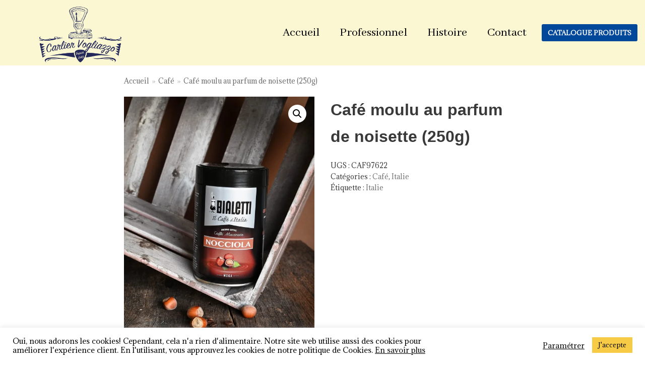

--- FILE ---
content_type: text/html; charset=UTF-8
request_url: https://www.carliervogliazzo.com/produit/cafe-moulu-au-parfum-de-noisette-250g/
body_size: 24903
content:
<!DOCTYPE html><html lang="fr-FR"><head><meta charset="UTF-8"><meta name="viewport" content="width=device-width, initial-scale=1, minimum-scale=1"><link rel="profile" href="http://gmpg.org/xfn/11"><meta name='robots' content='index, follow, max-image-preview:large, max-snippet:-1, max-video-preview:-1' /> <script defer src="[data-uri]"></script> <title>Café moulu au parfum de noisette (250g) - Carlier Vogliazzo</title><link rel="canonical" href="https://www.carliervogliazzo.com/produit/cafe-moulu-au-parfum-de-noisette-250g/" /><meta property="og:locale" content="fr_FR" /><meta property="og:type" content="article" /><meta property="og:title" content="Café moulu au parfum de noisette (250g) - Carlier Vogliazzo" /><meta property="og:description" content="Bialetti vous propose sa gamme de cafés gourmands, résultat de recherches et de tests approfondis sur le mélange idéal entre la douceur des arômes et l’intensité du café ! Harmonieux mélange entre la richesse de l’expresso Bialetti et la noisette, le café Nocciola fait ressortir un léger goût gourmand de noisette sans prendre le dessus&hellip;&nbsp;Lire la suite &raquo;Café moulu au parfum de noisette (250g)" /><meta property="og:url" content="https://www.carliervogliazzo.com/produit/cafe-moulu-au-parfum-de-noisette-250g/" /><meta property="og:site_name" content="Carlier Vogliazzo" /><meta name="twitter:card" content="summary_large_image" /><meta name="twitter:label1" content="Durée de lecture estimée" /><meta name="twitter:data1" content="1 minute" /> <script type="application/ld+json" class="yoast-schema-graph">{"@context":"https://schema.org","@graph":[{"@type":"WebPage","@id":"https://www.carliervogliazzo.com/produit/cafe-moulu-au-parfum-de-noisette-250g/","url":"https://www.carliervogliazzo.com/produit/cafe-moulu-au-parfum-de-noisette-250g/","name":"Café moulu au parfum de noisette (250g) - Carlier Vogliazzo","isPartOf":{"@id":"https://www.carliervogliazzo.com/#website"},"primaryImageOfPage":{"@id":"https://www.carliervogliazzo.com/produit/cafe-moulu-au-parfum-de-noisette-250g/#primaryimage"},"image":{"@id":"https://www.carliervogliazzo.com/produit/cafe-moulu-au-parfum-de-noisette-250g/#primaryimage"},"thumbnailUrl":"https://i0.wp.com/www.carliervogliazzo.com/wp-content/uploads/2022/09/DSC_0635-scaled.jpg?fit=1705%2C2560&ssl=1","datePublished":"2022-09-09T10:07:42+00:00","dateModified":"2022-09-09T10:07:42+00:00","breadcrumb":{"@id":"https://www.carliervogliazzo.com/produit/cafe-moulu-au-parfum-de-noisette-250g/#breadcrumb"},"inLanguage":"fr-FR","potentialAction":[{"@type":"ReadAction","target":["https://www.carliervogliazzo.com/produit/cafe-moulu-au-parfum-de-noisette-250g/"]}]},{"@type":"ImageObject","inLanguage":"fr-FR","@id":"https://www.carliervogliazzo.com/produit/cafe-moulu-au-parfum-de-noisette-250g/#primaryimage","url":"https://i0.wp.com/www.carliervogliazzo.com/wp-content/uploads/2022/09/DSC_0635-scaled.jpg?fit=1705%2C2560&ssl=1","contentUrl":"https://i0.wp.com/www.carliervogliazzo.com/wp-content/uploads/2022/09/DSC_0635-scaled.jpg?fit=1705%2C2560&ssl=1","width":1705,"height":2560},{"@type":"BreadcrumbList","@id":"https://www.carliervogliazzo.com/produit/cafe-moulu-au-parfum-de-noisette-250g/#breadcrumb","itemListElement":[{"@type":"ListItem","position":1,"name":"Accueil","item":"https://www.carliervogliazzo.com/"},{"@type":"ListItem","position":2,"name":"Boutique","item":"https://www.carliervogliazzo.com/boutique/"},{"@type":"ListItem","position":3,"name":"Café moulu au parfum de noisette (250g)"}]},{"@type":"WebSite","@id":"https://www.carliervogliazzo.com/#website","url":"https://www.carliervogliazzo.com/","name":"Carlier Vogliazzo","description":"","publisher":{"@id":"https://www.carliervogliazzo.com/#organization"},"potentialAction":[{"@type":"SearchAction","target":{"@type":"EntryPoint","urlTemplate":"https://www.carliervogliazzo.com/?s={search_term_string}"},"query-input":"required name=search_term_string"}],"inLanguage":"fr-FR"},{"@type":"Organization","@id":"https://www.carliervogliazzo.com/#organization","name":"Carlier Vogliazzo","url":"https://www.carliervogliazzo.com/","logo":{"@type":"ImageObject","inLanguage":"fr-FR","@id":"https://www.carliervogliazzo.com/#/schema/logo/image/","url":"https://i0.wp.com/www.carliervogliazzo.com/wp-content/uploads/2021/01/cropped-logo-V1.png?fit=1400%2C899&ssl=1","contentUrl":"https://i0.wp.com/www.carliervogliazzo.com/wp-content/uploads/2021/01/cropped-logo-V1.png?fit=1400%2C899&ssl=1","width":1400,"height":899,"caption":"Carlier Vogliazzo"},"image":{"@id":"https://www.carliervogliazzo.com/#/schema/logo/image/"}}]}</script> <link rel='dns-prefetch' href='//stats.wp.com' /><link rel='dns-prefetch' href='//cdnjs.cloudflare.com' /><link rel='dns-prefetch' href='//fonts.googleapis.com' /><link rel='dns-prefetch' href='//c0.wp.com' /><link rel='dns-prefetch' href='//i0.wp.com' /><link rel="alternate" type="application/rss+xml" title="Carlier Vogliazzo &raquo; Flux" href="https://www.carliervogliazzo.com/feed/" /><link rel="alternate" type="application/rss+xml" title="Carlier Vogliazzo &raquo; Flux des commentaires" href="https://www.carliervogliazzo.com/comments/feed/" /> <script defer src="[data-uri]"></script> <style type="text/css">img.wp-smiley,
img.emoji {
	display: inline !important;
	border: none !important;
	box-shadow: none !important;
	height: 1em !important;
	width: 1em !important;
	margin: 0 0.07em !important;
	vertical-align: -0.1em !important;
	background: none !important;
	padding: 0 !important;
}</style><link rel='stylesheet' id='wp-block-library-css' href='https://www.carliervogliazzo.com/wp-includes/css/dist/block-library/style.min.css?ver=6.2.8' type='text/css' media='all' /><style id='wp-block-library-inline-css' type='text/css'>.has-text-align-justify{text-align:justify;}</style><link rel='stylesheet' id='wpzoom-social-icons-block-style-css' href='https://www.carliervogliazzo.com/wp-content/cache/autoptimize/autoptimize_single_7fb5a9a16a0746736166e7f951f35ccf.php?ver=4.5.5' type='text/css' media='all' /><link rel='stylesheet' id='jetpack-videopress-video-block-view-css' href='https://www.carliervogliazzo.com/wp-content/cache/autoptimize/autoptimize_single_d55f4b939d68ed652b0d9f2b5717ea21.php?minify=false&#038;ver=34ae973733627b74a14e' type='text/css' media='all' /><link rel='stylesheet' id='mediaelement-css' href='https://www.carliervogliazzo.com/wp-includes/js/mediaelement/mediaelementplayer-legacy.min.css?ver=4.2.17' type='text/css' media='all' /><link rel='stylesheet' id='wp-mediaelement-css' href='https://www.carliervogliazzo.com/wp-includes/js/mediaelement/wp-mediaelement.min.css?ver=6.2.8' type='text/css' media='all' /><link rel='stylesheet' id='wc-blocks-vendors-style-css' href='https://www.carliervogliazzo.com/wp-content/cache/autoptimize/autoptimize_single_535bc19ca40020871971f227877089ad.php?ver=10.2.4' type='text/css' media='all' /><link rel='stylesheet' id='wc-blocks-style-css' href='https://www.carliervogliazzo.com/wp-content/cache/autoptimize/autoptimize_single_4ba14184495b4b1c2020607c130a3016.php?ver=10.2.4' type='text/css' media='all' /><link rel='stylesheet' id='classic-theme-styles-css' href='https://www.carliervogliazzo.com/wp-includes/css/classic-themes.min.css?ver=6.2.8' type='text/css' media='all' /><style id='global-styles-inline-css' type='text/css'>body{--wp--preset--color--black: #000000;--wp--preset--color--cyan-bluish-gray: #abb8c3;--wp--preset--color--white: #ffffff;--wp--preset--color--pale-pink: #f78da7;--wp--preset--color--vivid-red: #cf2e2e;--wp--preset--color--luminous-vivid-orange: #ff6900;--wp--preset--color--luminous-vivid-amber: #fcb900;--wp--preset--color--light-green-cyan: #7bdcb5;--wp--preset--color--vivid-green-cyan: #00d084;--wp--preset--color--pale-cyan-blue: #8ed1fc;--wp--preset--color--vivid-cyan-blue: #0693e3;--wp--preset--color--vivid-purple: #9b51e0;--wp--preset--color--neve-link-color: var(--nv-primary-accent);--wp--preset--color--neve-link-hover-color: var(--nv-secondary-accent);--wp--preset--color--nv-site-bg: var(--nv-site-bg);--wp--preset--color--nv-light-bg: var(--nv-light-bg);--wp--preset--color--nv-dark-bg: var(--nv-dark-bg);--wp--preset--color--neve-text-color: var(--nv-text-color);--wp--preset--color--nv-text-dark-bg: var(--nv-text-dark-bg);--wp--preset--color--nv-c-1: var(--nv-c-1);--wp--preset--color--nv-c-2: var(--nv-c-2);--wp--preset--gradient--vivid-cyan-blue-to-vivid-purple: linear-gradient(135deg,rgba(6,147,227,1) 0%,rgb(155,81,224) 100%);--wp--preset--gradient--light-green-cyan-to-vivid-green-cyan: linear-gradient(135deg,rgb(122,220,180) 0%,rgb(0,208,130) 100%);--wp--preset--gradient--luminous-vivid-amber-to-luminous-vivid-orange: linear-gradient(135deg,rgba(252,185,0,1) 0%,rgba(255,105,0,1) 100%);--wp--preset--gradient--luminous-vivid-orange-to-vivid-red: linear-gradient(135deg,rgba(255,105,0,1) 0%,rgb(207,46,46) 100%);--wp--preset--gradient--very-light-gray-to-cyan-bluish-gray: linear-gradient(135deg,rgb(238,238,238) 0%,rgb(169,184,195) 100%);--wp--preset--gradient--cool-to-warm-spectrum: linear-gradient(135deg,rgb(74,234,220) 0%,rgb(151,120,209) 20%,rgb(207,42,186) 40%,rgb(238,44,130) 60%,rgb(251,105,98) 80%,rgb(254,248,76) 100%);--wp--preset--gradient--blush-light-purple: linear-gradient(135deg,rgb(255,206,236) 0%,rgb(152,150,240) 100%);--wp--preset--gradient--blush-bordeaux: linear-gradient(135deg,rgb(254,205,165) 0%,rgb(254,45,45) 50%,rgb(107,0,62) 100%);--wp--preset--gradient--luminous-dusk: linear-gradient(135deg,rgb(255,203,112) 0%,rgb(199,81,192) 50%,rgb(65,88,208) 100%);--wp--preset--gradient--pale-ocean: linear-gradient(135deg,rgb(255,245,203) 0%,rgb(182,227,212) 50%,rgb(51,167,181) 100%);--wp--preset--gradient--electric-grass: linear-gradient(135deg,rgb(202,248,128) 0%,rgb(113,206,126) 100%);--wp--preset--gradient--midnight: linear-gradient(135deg,rgb(2,3,129) 0%,rgb(40,116,252) 100%);--wp--preset--duotone--dark-grayscale: url('#wp-duotone-dark-grayscale');--wp--preset--duotone--grayscale: url('#wp-duotone-grayscale');--wp--preset--duotone--purple-yellow: url('#wp-duotone-purple-yellow');--wp--preset--duotone--blue-red: url('#wp-duotone-blue-red');--wp--preset--duotone--midnight: url('#wp-duotone-midnight');--wp--preset--duotone--magenta-yellow: url('#wp-duotone-magenta-yellow');--wp--preset--duotone--purple-green: url('#wp-duotone-purple-green');--wp--preset--duotone--blue-orange: url('#wp-duotone-blue-orange');--wp--preset--font-size--small: 13px;--wp--preset--font-size--medium: 20px;--wp--preset--font-size--large: 36px;--wp--preset--font-size--x-large: 42px;--wp--preset--spacing--20: 0.44rem;--wp--preset--spacing--30: 0.67rem;--wp--preset--spacing--40: 1rem;--wp--preset--spacing--50: 1.5rem;--wp--preset--spacing--60: 2.25rem;--wp--preset--spacing--70: 3.38rem;--wp--preset--spacing--80: 5.06rem;--wp--preset--shadow--natural: 6px 6px 9px rgba(0, 0, 0, 0.2);--wp--preset--shadow--deep: 12px 12px 50px rgba(0, 0, 0, 0.4);--wp--preset--shadow--sharp: 6px 6px 0px rgba(0, 0, 0, 0.2);--wp--preset--shadow--outlined: 6px 6px 0px -3px rgba(255, 255, 255, 1), 6px 6px rgba(0, 0, 0, 1);--wp--preset--shadow--crisp: 6px 6px 0px rgba(0, 0, 0, 1);}:where(.is-layout-flex){gap: 0.5em;}body .is-layout-flow > .alignleft{float: left;margin-inline-start: 0;margin-inline-end: 2em;}body .is-layout-flow > .alignright{float: right;margin-inline-start: 2em;margin-inline-end: 0;}body .is-layout-flow > .aligncenter{margin-left: auto !important;margin-right: auto !important;}body .is-layout-constrained > .alignleft{float: left;margin-inline-start: 0;margin-inline-end: 2em;}body .is-layout-constrained > .alignright{float: right;margin-inline-start: 2em;margin-inline-end: 0;}body .is-layout-constrained > .aligncenter{margin-left: auto !important;margin-right: auto !important;}body .is-layout-constrained > :where(:not(.alignleft):not(.alignright):not(.alignfull)){max-width: var(--wp--style--global--content-size);margin-left: auto !important;margin-right: auto !important;}body .is-layout-constrained > .alignwide{max-width: var(--wp--style--global--wide-size);}body .is-layout-flex{display: flex;}body .is-layout-flex{flex-wrap: wrap;align-items: center;}body .is-layout-flex > *{margin: 0;}:where(.wp-block-columns.is-layout-flex){gap: 2em;}.has-black-color{color: var(--wp--preset--color--black) !important;}.has-cyan-bluish-gray-color{color: var(--wp--preset--color--cyan-bluish-gray) !important;}.has-white-color{color: var(--wp--preset--color--white) !important;}.has-pale-pink-color{color: var(--wp--preset--color--pale-pink) !important;}.has-vivid-red-color{color: var(--wp--preset--color--vivid-red) !important;}.has-luminous-vivid-orange-color{color: var(--wp--preset--color--luminous-vivid-orange) !important;}.has-luminous-vivid-amber-color{color: var(--wp--preset--color--luminous-vivid-amber) !important;}.has-light-green-cyan-color{color: var(--wp--preset--color--light-green-cyan) !important;}.has-vivid-green-cyan-color{color: var(--wp--preset--color--vivid-green-cyan) !important;}.has-pale-cyan-blue-color{color: var(--wp--preset--color--pale-cyan-blue) !important;}.has-vivid-cyan-blue-color{color: var(--wp--preset--color--vivid-cyan-blue) !important;}.has-vivid-purple-color{color: var(--wp--preset--color--vivid-purple) !important;}.has-black-background-color{background-color: var(--wp--preset--color--black) !important;}.has-cyan-bluish-gray-background-color{background-color: var(--wp--preset--color--cyan-bluish-gray) !important;}.has-white-background-color{background-color: var(--wp--preset--color--white) !important;}.has-pale-pink-background-color{background-color: var(--wp--preset--color--pale-pink) !important;}.has-vivid-red-background-color{background-color: var(--wp--preset--color--vivid-red) !important;}.has-luminous-vivid-orange-background-color{background-color: var(--wp--preset--color--luminous-vivid-orange) !important;}.has-luminous-vivid-amber-background-color{background-color: var(--wp--preset--color--luminous-vivid-amber) !important;}.has-light-green-cyan-background-color{background-color: var(--wp--preset--color--light-green-cyan) !important;}.has-vivid-green-cyan-background-color{background-color: var(--wp--preset--color--vivid-green-cyan) !important;}.has-pale-cyan-blue-background-color{background-color: var(--wp--preset--color--pale-cyan-blue) !important;}.has-vivid-cyan-blue-background-color{background-color: var(--wp--preset--color--vivid-cyan-blue) !important;}.has-vivid-purple-background-color{background-color: var(--wp--preset--color--vivid-purple) !important;}.has-black-border-color{border-color: var(--wp--preset--color--black) !important;}.has-cyan-bluish-gray-border-color{border-color: var(--wp--preset--color--cyan-bluish-gray) !important;}.has-white-border-color{border-color: var(--wp--preset--color--white) !important;}.has-pale-pink-border-color{border-color: var(--wp--preset--color--pale-pink) !important;}.has-vivid-red-border-color{border-color: var(--wp--preset--color--vivid-red) !important;}.has-luminous-vivid-orange-border-color{border-color: var(--wp--preset--color--luminous-vivid-orange) !important;}.has-luminous-vivid-amber-border-color{border-color: var(--wp--preset--color--luminous-vivid-amber) !important;}.has-light-green-cyan-border-color{border-color: var(--wp--preset--color--light-green-cyan) !important;}.has-vivid-green-cyan-border-color{border-color: var(--wp--preset--color--vivid-green-cyan) !important;}.has-pale-cyan-blue-border-color{border-color: var(--wp--preset--color--pale-cyan-blue) !important;}.has-vivid-cyan-blue-border-color{border-color: var(--wp--preset--color--vivid-cyan-blue) !important;}.has-vivid-purple-border-color{border-color: var(--wp--preset--color--vivid-purple) !important;}.has-vivid-cyan-blue-to-vivid-purple-gradient-background{background: var(--wp--preset--gradient--vivid-cyan-blue-to-vivid-purple) !important;}.has-light-green-cyan-to-vivid-green-cyan-gradient-background{background: var(--wp--preset--gradient--light-green-cyan-to-vivid-green-cyan) !important;}.has-luminous-vivid-amber-to-luminous-vivid-orange-gradient-background{background: var(--wp--preset--gradient--luminous-vivid-amber-to-luminous-vivid-orange) !important;}.has-luminous-vivid-orange-to-vivid-red-gradient-background{background: var(--wp--preset--gradient--luminous-vivid-orange-to-vivid-red) !important;}.has-very-light-gray-to-cyan-bluish-gray-gradient-background{background: var(--wp--preset--gradient--very-light-gray-to-cyan-bluish-gray) !important;}.has-cool-to-warm-spectrum-gradient-background{background: var(--wp--preset--gradient--cool-to-warm-spectrum) !important;}.has-blush-light-purple-gradient-background{background: var(--wp--preset--gradient--blush-light-purple) !important;}.has-blush-bordeaux-gradient-background{background: var(--wp--preset--gradient--blush-bordeaux) !important;}.has-luminous-dusk-gradient-background{background: var(--wp--preset--gradient--luminous-dusk) !important;}.has-pale-ocean-gradient-background{background: var(--wp--preset--gradient--pale-ocean) !important;}.has-electric-grass-gradient-background{background: var(--wp--preset--gradient--electric-grass) !important;}.has-midnight-gradient-background{background: var(--wp--preset--gradient--midnight) !important;}.has-small-font-size{font-size: var(--wp--preset--font-size--small) !important;}.has-medium-font-size{font-size: var(--wp--preset--font-size--medium) !important;}.has-large-font-size{font-size: var(--wp--preset--font-size--large) !important;}.has-x-large-font-size{font-size: var(--wp--preset--font-size--x-large) !important;}
.wp-block-navigation a:where(:not(.wp-element-button)){color: inherit;}
:where(.wp-block-columns.is-layout-flex){gap: 2em;}
.wp-block-pullquote{font-size: 1.5em;line-height: 1.6;}</style><link rel='stylesheet' id='cookie-law-info-css' href='https://www.carliervogliazzo.com/wp-content/cache/autoptimize/autoptimize_single_20e8490fab0dcf7557a5c8b54494db6f.php?ver=3.3.9.1' type='text/css' media='all' /><link rel='stylesheet' id='cookie-law-info-gdpr-css' href='https://www.carliervogliazzo.com/wp-content/cache/autoptimize/autoptimize_single_359aca8a88b2331aa34ac505acad9911.php?ver=3.3.9.1' type='text/css' media='all' /><link rel='stylesheet' id='photoswipe-css' href='https://www.carliervogliazzo.com/wp-content/plugins/woocommerce/assets/css/photoswipe/photoswipe.min.css?ver=7.8.2' type='text/css' media='all' /><link rel='stylesheet' id='photoswipe-default-skin-css' href='https://www.carliervogliazzo.com/wp-content/plugins/woocommerce/assets/css/photoswipe/default-skin/default-skin.min.css?ver=7.8.2' type='text/css' media='all' /><link rel='stylesheet' id='woocommerce-layout-css' href='https://www.carliervogliazzo.com/wp-content/cache/autoptimize/autoptimize_single_b21773acf35229baacbdcd9dcae6fc8d.php?ver=7.8.2' type='text/css' media='all' /><style id='woocommerce-layout-inline-css' type='text/css'>.infinite-scroll .woocommerce-pagination {
		display: none;
	}</style><link rel='stylesheet' id='woocommerce-smallscreen-css' href='https://www.carliervogliazzo.com/wp-content/cache/autoptimize/autoptimize_single_456663a286a204386735fd775542a59e.php?ver=7.8.2' type='text/css' media='only screen and (max-width: 768px)' /><link rel='stylesheet' id='woocommerce-general-css' href='https://www.carliervogliazzo.com/wp-content/cache/autoptimize/autoptimize_single_3771146a6c13cd738d210ecc2bd35ab5.php?ver=7.8.2' type='text/css' media='all' /><style id='woocommerce-inline-inline-css' type='text/css'>.woocommerce form .form-row .required { visibility: visible; }</style><link rel='stylesheet' id='ssb-ui-style-css' href='https://www.carliervogliazzo.com/wp-content/cache/autoptimize/autoptimize_single_0fd79ac705ffa2a5945cc248d30e9a9a.php?ver=2.0.3' type='text/css' media='all' /><link rel='stylesheet' id='ssb-fontawesome-frontend-css' href='https://cdnjs.cloudflare.com/ajax/libs/font-awesome/6.7.2/css/all.min.css?ver=6.7.2' type='text/css' media='all' /><link rel='stylesheet' id='neve-woocommerce-css' href='https://www.carliervogliazzo.com/wp-content/themes/neve/assets/css/woocommerce.min.css?ver=2.10.1' type='text/css' media='all' /><link rel='stylesheet' id='neve-style-css' href='https://www.carliervogliazzo.com/wp-content/themes/neve/style.min.css?ver=2.10.1' type='text/css' media='all' /><style id='neve-style-inline-css' type='text/css'>.header-menu-sidebar-inner li.menu-item-nav-search { display: none; }
 .container{ max-width: 748px; } .alignfull > [class*="__inner-container"], .alignwide > [class*="__inner-container"]{ max-width:718px;margin:auto } .button.button-primary, button, input[type=button], .btn, input[type="submit"], /* Buttons in navigation */ ul[id^="nv-primary-navigation"] li.button.button-primary > a, .menu li.button.button-primary > a, .wp-block-button.is-style-primary .wp-block-button__link, .wc-block-grid .wp-block-button .wp-block-button__link ,.woocommerce *:not(.woocommerce-mini-cart__buttons) > a.button, .woocommerce *:not(.woocommerce-mini-cart__buttons) > .button:not(.nv-sidebar-toggle):not(.nv-close-cart-sidebar):not([name="apply_coupon"]):not(.more-details):not(.checkout-button), .woocommerce a.button.alt, .woocommerce a.button.button-primary, .woocommerce button.button:disabled, .woocommerce button.button:disabled[disabled], .woocommerce a.button.add_to_cart, .woocommerce a.product_type_grouped, .woocommerce a.product_type_external, .woocommerce a.product_type_variable, .woocommerce button.button.alt, .woocommerce button.button.alt.single_add_to_cart_button.disabled, .woocommerce button.button.alt.single_add_to_cart_button, .woocommerce .actions > button[type=submit], .woocommerce button#place_order, .woocommerce .return-to-shop > .button, .button.woocommerce-form-login__submit,.woocommerce #review_form #respond input#submit, .woocommerce-cart .woocommerce .wc-proceed-to-checkout > a.button.checkout-button, .woocommerce-checkout #payment .place-order button#place_order, .woocommerce-account.woocommerce-edit-account .woocommerce .woocommerce-MyAccount-content p > button[type="submit"][name="save_account_details"].woocommerce-Button.button, .wc-block-product-search .wc-block-product-search__button:not(:disabled):not([aria-disabled=true]), form input[type="submit"], form button[type="submit"], #comments input[type="submit"]{ background-color: var(--nv-primary-accent);color: #ffffff;border-radius:3px;border:none;border-width:1px 1px 1px 1px; } .button.button-primary:hover, ul[id^="nv-primary-navigation"] li.button.button-primary > a:hover, .menu li.button.button-primary > a:hover, .wp-block-button.is-style-primary .wp-block-button__link:hover, .wc-block-grid .wp-block-button .wp-block-button__link:hover ,.woocommerce *:not(.woocommerce-mini-cart__buttons) > a.button:hover, .woocommerce *:not(.woocommerce-mini-cart__buttons) > .button:not(.nv-sidebar-toggle):not(.nv-close-cart-sidebar):not([name="apply_coupon"]):not(.more-details):not(.checkout-button):hover, .woocommerce a.button.alt:hover, .woocommerce a.button.button-primary:hover, .woocommerce button.button:disabled:hover, .woocommerce button.button:disabled[disabled]:hover, .woocommerce a.button.add_to_cart:hover, .woocommerce a.product_type_grouped:hover, .woocommerce a.product_type_external:hover, .woocommerce a.product_type_variable:hover, .woocommerce button.button.alt.single_add_to_cart_button.disabled:hover, .woocommerce button.button.alt.single_add_to_cart_button:hover, .woocommerce .actions > button[type=submit]:hover, .woocommerce .return-to-shop > .button:hover, .button.woocommerce-form-login__submit:hover,.woocommerce #review_form #respond input#submit:hover, .woocommerce a.button.checkout-button:hover, .woocommerce button#place_order:hover, .woocommerce-account.woocommerce-edit-account .woocommerce .woocommerce-MyAccount-content p > button[type="submit"][name="save_account_details"].woocommerce-Button.button:hover, .wc-block-product-search .wc-block-product-search__button:not(:disabled):not([aria-disabled=true]):hover, form input[type="submit"]:hover, form button[type="submit"]:hover, #comments input[type="submit"]:hover{ background-color: var(--nv-primary-accent);color: #ffffff; } .button.button-secondary:not(.secondary-default), .wp-block-button.is-style-secondary .wp-block-button__link, .button.button-secondary.secondary-default{ background-color: rgba(0,0,0,0);color: var(--nv-text-color);border-radius:3px;border:1px solid;border-width:1px 1px 1px 1px; } .button.button-secondary:not(.secondary-default):hover, .wp-block-button.is-style-secondary .wp-block-button__link:hover, .button.button-secondary.secondary-default:hover{ background-color: rgba(0,0,0,0);color: var(--nv-text-color); } .woocommerce-mini-cart__buttons .button.checkout{ background-color: var(--nv-primary-accent);color: #ffffff;border-radius:3px;border:none;border-width:1px 1px 1px 1px; } .woocommerce-mini-cart__buttons .button.checkout:hover{ background-color: var(--nv-primary-accent);color: #ffffff; } .woocommerce .woocommerce-mini-cart__buttons.buttons a.button.wc-forward:not(.checkout){ color: var(--nv-text-color);border-radius:3px;border:1px solid;border-width:1px 1px 1px 1px; } .woocommerce .woocommerce-mini-cart__buttons.buttons a.button.wc-forward:not(.checkout):hover{ color: var(--nv-text-color); } body, .site-title{ font-family: Adamina, var(--nv-fallback-ff); } .cart_totals > h2, .cross-sells > h2, #order_review_heading{ font-family: Adamina, var(--nv-fallback-ff); } form:not([role="search"]):not(.woocommerce-cart-form):not(.woocommerce-ordering):not(.cart) input:read-write:not(#coupon_code), form textarea, form select, .woocommerce-page .select2{ margin-bottom: 10px; } form input:read-write, form textarea, form select, form select option, form.wp-block-search input.wp-block-search__input, .woocommerce-cart table.cart td.actions .coupon .input-text, .woocommerce-page .select2-container--default .select2-selection--single, .woocommerce-page .woocommerce form .form-row input.input-text, .woocommerce-page .woocommerce form .form-row textarea, .wc-block-product-search form input.wc-block-product-search__field{ color: var(--nv-text-color); } form label, .wpforms-container .wpforms-field-label, .woocommerce form .form-row label{ margin-bottom: 10px; } form.search-form input:read-write, form.woocommerce-product-search input[type="search"]{ padding-right:45px !important; } .header-main-inner{ height:130px; } .header-main-inner,.header-main-inner a:not(.button),.header-main-inner .navbar-toggle{ color: var(--nv-text-color); } .header-main-inner .nv-icon svg,.header-main-inner .nv-contact-list svg{ fill: var(--nv-text-color); } .header-main-inner .icon-bar{ background-color: var(--nv-text-color); } .hfg_header .header-main-inner .nav-ul .sub-menu{ background-color: #faf7d2; } .hfg_header .header-main-inner{ background-color: #faf7d2; } .header-menu-sidebar .header-menu-sidebar-bg,.header-menu-sidebar .header-menu-sidebar-bg a:not(.button),.header-menu-sidebar .header-menu-sidebar-bg .navbar-toggle{ color: var(--nv-text-color); } .header-menu-sidebar .header-menu-sidebar-bg .nv-icon svg,.header-menu-sidebar .header-menu-sidebar-bg .nv-contact-list svg{ fill: var(--nv-text-color); } .header-menu-sidebar .header-menu-sidebar-bg .icon-bar{ background-color: var(--nv-text-color); } .hfg_header .header-menu-sidebar .header-menu-sidebar-bg .nav-ul .sub-menu{ background-color: #faf7d2; } .hfg_header .header-menu-sidebar .header-menu-sidebar-bg{ background-color: #faf7d2; } .builder-item--logo .site-logo img{ max-width: 120px; } .builder-item--logo .site-logo{ padding:10px 0px 10px 0px; } .builder-item--logo{ margin:0px 0px 0px 0px; } .builder-item--nav-icon .navbar-toggle, .header-menu-sidebar .close-sidebar-panel .navbar-toggle{ border:1px solid; } .builder-item--nav-icon .navbar-toggle{ padding:10px 15px 10px 15px; } .builder-item--nav-icon{ margin:0px 0px 0px 0px; } .builder-item--primary-menu .nav-menu-primary > .nav-ul li:not(.woocommerce-mini-cart-item) > a,.builder-item--primary-menu .nav-menu-primary > .nav-ul .has-caret > a,.builder-item--primary-menu .nav-menu-primary > .nav-ul .neve-mm-heading span,.builder-item--primary-menu .nav-menu-primary > .nav-ul .has-caret{ color: #000000; } .builder-item--primary-menu .nav-menu-primary > .nav-ul li:not(.woocommerce-mini-cart-item) > a:after,.builder-item--primary-menu .nav-menu-primary > .nav-ul li > .has-caret > a:after{ background-color: #d47b06; } .builder-item--primary-menu .nav-menu-primary > .nav-ul li:not(.woocommerce-mini-cart-item):hover > a,.builder-item--primary-menu .nav-menu-primary > .nav-ul li:hover > .has-caret > a,.builder-item--primary-menu .nav-menu-primary > .nav-ul li:hover > .has-caret{ color: #d47b06; } .builder-item--primary-menu .nav-menu-primary > .nav-ul li:hover > .has-caret svg{ fill: #d47b06; } .builder-item--primary-menu .nav-menu-primary > .nav-ul li.current-menu-item > a,.builder-item--primary-menu .nav-menu-primary > .nav-ul li.current_page_item > a,.builder-item--primary-menu .nav-menu-primary > .nav-ul li.current_page_item > .has-caret > a{ color: #d47b06; } .builder-item--primary-menu .nav-menu-primary > .nav-ul li.current-menu-item > .has-caret svg{ fill: #d47b06; } .builder-item--primary-menu .nav-ul > li:not(:last-of-type){ margin-right:50px; } .builder-item--primary-menu .style-full-height .nav-ul li:not(.menu-item-nav-search):not(.menu-item-nav-cart):hover > a:after{ width: calc(100% + 50px); } .builder-item--primary-menu .nav-ul li a, .builder-item--primary-menu .neve-mm-heading span{ min-height: 40px; } .builder-item--primary-menu{ font-family: Abhaya Libre, var(--nv-fallback-ff); font-size: 2em; line-height: 1.6em; letter-spacing: 0px; font-weight: 400; text-transform: none; padding:0px 0px 0px 0px;margin:0px 0px 0px 0px; } .builder-item--primary-menu svg{ width: 2em;height: 2em; } .builder-item > .item--inner.builder-item--button_base > .component-wrap > a.button.button-primary{ background-color: #d47b06;color: #ffffff;border:none;padding:8px 12px 8px 12px; } .builder-item > .item--inner.builder-item--button_base > .component-wrap > a.button.button-primary:hover{ background-color: #eb984e; } .builder-item--button_base{ margin:0px 0px 0px 0px; } .builder-item--secondary-menu .nav-ul#secondary-menu li > a{ color: #000000; } .builder-item--secondary-menu .nav-ul a:after{ background-color: #d47b06; } .builder-item--secondary-menu .nav-menu-secondary:not(.style-full-height) .nav-ul#secondary-menu li:hover > a{ color: #d47b06; } .builder-item--secondary-menu .nav-ul li:not(:last-child){ margin-right:20px; } .builder-item--secondary-menu .style-full-height .nav-ul li:hover > a:after{ width: calc(100% + 20px); } .builder-item--secondary-menu .nav-ul > li > a{ min-height: 50px; } .builder-item--secondary-menu .nav-ul li > a{ font-size: 1.4em; line-height: 1.6em; letter-spacing: 0px; font-weight: 400; text-transform: none; } .builder-item--secondary-menu .nav-ul li > a svg{ width: 1.4em;height: 1.4em; } .builder-item--secondary-menu{ padding:0px 0px 0px 0px;margin:0px 0px 0px 0px; } .footer-top-inner{ background-color: #faf7d2; } .footer-top-inner,.footer-top-inner a:not(.button),.footer-top-inner .navbar-toggle{ color: #000000; } .footer-top-inner .nv-icon svg,.footer-top-inner .nv-contact-list svg{ fill: #000000; } .footer-top-inner .icon-bar{ background-color: #000000; } .footer-top-inner .nav-ul .sub-menu{ background-color: #faf7d2; } .footer-bottom-inner{ background-color: #faf7d2; } .footer-bottom-inner,.footer-bottom-inner a:not(.button),.footer-bottom-inner .navbar-toggle{ color: var(--nv-text-color); } .footer-bottom-inner .nv-icon svg,.footer-bottom-inner .nv-contact-list svg{ fill: var(--nv-text-color); } .footer-bottom-inner .icon-bar{ background-color: var(--nv-text-color); } .footer-bottom-inner .nav-ul .sub-menu{ background-color: #faf7d2; } .builder-item--footer-one-widgets{ padding:0px 0px 0px 0px;margin:0px 0px 0px 0px; } .builder-item--footer-two-widgets{ padding:0px 0px 0px 0px;margin:0px 0px 0px 0px; } .builder-item--footer-three-widgets{ padding:0px 0px 0px 0px;margin:0px 0px 0px 0px; } .builder-item--footer-four-widgets{ padding:0px 0px 0px 0px;margin:0px 0px 0px 0px; } .builder-item--footer_copyright, .builder-item--footer_copyright *{ color: #000000; } .builder-item--footer_copyright{ font-size: 1em; line-height: 1.6em; letter-spacing: 0px; font-weight: 500; text-transform: none; padding:0px 0px 0px 0px;margin:0px 0px 0px 0px; } .builder-item--footer_copyright svg{ width: 1em;height: 1em; } @media(min-width: 576px){ .container{ max-width: 992px; } .builder-item--logo .site-logo img{ max-width: 160px; } .builder-item--logo .site-logo{ padding:10px 0px 10px 0px; } .builder-item--logo{ margin:0px 0px 0px 0px; } .builder-item--nav-icon .navbar-toggle{ padding:10px 15px 10px 15px; } .builder-item--nav-icon{ margin:0% 0% 0% 20%; } .builder-item--primary-menu .nav-ul > li:not(:last-of-type){ margin-right:20px; } .builder-item--primary-menu .style-full-height .nav-ul li:not(.menu-item-nav-search):not(.menu-item-nav-cart):hover > a:after{ width: calc(100% + 20px); } .builder-item--primary-menu .nav-ul li a, .builder-item--primary-menu .neve-mm-heading span{ min-height: 25px; } .builder-item--primary-menu{ font-size: 1em; line-height: 1.6em; letter-spacing: 0px; padding:0px 0px 0px 0px;margin:0px 0px 0px 0px; } .builder-item--primary-menu svg{ width: 1em;height: 1em; } .builder-item > .item--inner.builder-item--button_base > .component-wrap > a.button.button-primary{ padding:8px 12px 8px 12px; } .builder-item--button_base{ margin:0px 0px 0px 0px; } .builder-item--secondary-menu .nav-ul li:not(:last-child){ margin-right:20px; } .builder-item--secondary-menu .style-full-height .nav-ul li:hover > a:after{ width: calc(100% + 20px); } .builder-item--secondary-menu .nav-ul > li > a{ min-height: 25px; } .builder-item--secondary-menu .nav-ul li > a{ font-size: 1.5em; line-height: 1.6em; letter-spacing: 0px; } .builder-item--secondary-menu .nav-ul li > a svg{ width: 1.5em;height: 1.5em; } .builder-item--secondary-menu{ padding:0px 0px 0px 0px;margin:0px 0px 0px 0px; } .builder-item--footer-one-widgets{ padding:0px 0px 0px 0px;margin:0px 0px 0px 0px; } .builder-item--footer-two-widgets{ padding:0px 0px 0px 0px;margin:0px 0px 0px 0px; } .builder-item--footer-three-widgets{ padding:0px 0px 0px 0px;margin:0px 0px 0px 0px; } .builder-item--footer-four-widgets{ padding:0px 0px 0px 0px;margin:0px 0px 0px 0px; } .builder-item--footer_copyright{ font-size: 1em; line-height: 1.6em; letter-spacing: 0px; padding:0px 0px 0px 0px;margin:0px 0px 0px 0px; } .builder-item--footer_copyright svg{ width: 1em;height: 1em; } }@media(min-width: 960px){ .container{ max-width: 1170px; } #content .container .col, #content .container-fluid .col{ max-width: 70%; } .alignfull > [class*="__inner-container"], .alignwide > [class*="__inner-container"]{ max-width:789px } .container-fluid .alignfull > [class*="__inner-container"], .container-fluid .alignwide > [class*="__inner-container"]{ max-width:calc(70% + 15px) } .nv-sidebar-wrap, .nv-sidebar-wrap.shop-sidebar{ max-width: 30%; } .builder-item--logo .site-logo img{ max-width: 180px; } .builder-item--logo .site-logo{ padding:10px 0px 0px 0px; } .builder-item--logo{ margin:0px 0px 0px 0px; } .builder-item--nav-icon .navbar-toggle{ padding:10px 15px 10px 15px; } .builder-item--nav-icon{ margin:0px 0px 0px 0px; } .builder-item--primary-menu .nav-ul > li:not(:last-of-type){ margin-right:40px; } .builder-item--primary-menu .style-full-height .nav-ul li:not(.menu-item-nav-search):not(.menu-item-nav-cart) > a:after{ left:-20px;right:-20px } .builder-item--primary-menu .style-full-height .nav-ul li:not(.menu-item-nav-search):not(.menu-item-nav-cart):hover > a:after{ width: calc(100% + 40px); } .builder-item--primary-menu .nav-ul li a, .builder-item--primary-menu .neve-mm-heading span{ min-height: 20px; } .builder-item--primary-menu{ font-size: 1.5em; line-height: 1.6em; letter-spacing: 0px; padding:0px 0px 0px 0px;margin:0px 0px 0px 0px; } .builder-item--primary-menu svg{ width: 1.5em;height: 1.5em; } .builder-item > .item--inner.builder-item--button_base > .component-wrap > a.button.button-primary{ padding:8px 12px 8px 12px; } .builder-item--button_base{ margin:0px 0px 0px 10px; } .builder-item--secondary-menu .nav-ul li:not(:last-child){ margin-right:20px; } .builder-item--secondary-menu .style-full-height #secondary-menu.nav-ul > li > a:after{ left:-10px;right:-10px } .builder-item--secondary-menu .style-full-height .nav-ul li:hover > a:after{ width: calc(100% + 20px); } .builder-item--secondary-menu .nav-ul > li > a{ min-height: 25px; } .builder-item--secondary-menu .nav-ul li > a{ font-size: 1em; line-height: 1.6em; letter-spacing: 0px; } .builder-item--secondary-menu .nav-ul li > a svg{ width: 1em;height: 1em; } .builder-item--secondary-menu{ padding:0px 0px 0px 0px;margin:0px 0px 0px 0px; } .builder-item--footer-one-widgets{ padding:0px 0px 0px 0px;margin:0px 0px 0px 0px; } .builder-item--footer-two-widgets{ padding:0px 0px 0px 0px;margin:0px 0px 0px 0px; } .builder-item--footer-three-widgets{ padding:0px 0px 0px 0px;margin:0px 0px 0px 0px; } .builder-item--footer-four-widgets{ padding:0px 0px 0px 0px;margin:0px 0px 0px 0px; } .builder-item--footer_copyright{ font-size: 1em; line-height: 1.6em; letter-spacing: 0px; padding:0px 0px 0px 0px;margin:0px 0px 0px 0px; } .builder-item--footer_copyright svg{ width: 1em;height: 1em; } }.nv-content-wrap .elementor a:not(.button):not(.wp-block-file__button){ text-decoration: none; }:root{--nv-primary-accent:#01489a;--nv-secondary-accent:#0e509a;--nv-site-bg:#ffffff;--nv-light-bg:#ededed;--nv-dark-bg:#14171c;--nv-text-color:#393939;--nv-text-dark-bg:#ffffff;--nv-c-1:#77b978;--nv-c-2:#f37262;--nv-fallback-ff:Arial, Helvetica, sans-serif;}
:root{--e-global-color-nvprimaryaccent:#01489a;--e-global-color-nvsecondaryaccent:#0e509a;--e-global-color-nvsitebg:#ffffff;--e-global-color-nvlightbg:#ededed;--e-global-color-nvdarkbg:#14171c;--e-global-color-nvtextcolor:#393939;--e-global-color-nvtextdarkbg:#ffffff;--e-global-color-nvc1:#77b978;--e-global-color-nvc2:#f37262;}</style><link rel='stylesheet' id='wpzoom-social-icons-socicon-css' href='https://www.carliervogliazzo.com/wp-content/cache/autoptimize/autoptimize_single_94eb89a464ec94941ad99c5db0d2d73a.php?ver=1769528916' type='text/css' media='all' /><link rel='stylesheet' id='wpzoom-social-icons-genericons-css' href='https://www.carliervogliazzo.com/wp-content/cache/autoptimize/autoptimize_single_cac19de39b4b14e0b8aaa90d06bfe696.php?ver=1769528916' type='text/css' media='all' /><link rel='stylesheet' id='wpzoom-social-icons-academicons-css' href='https://www.carliervogliazzo.com/wp-content/plugins/social-icons-widget-by-wpzoom/assets/css/academicons.min.css?ver=1769528916' type='text/css' media='all' /><link rel='stylesheet' id='wpzoom-social-icons-font-awesome-3-css' href='https://www.carliervogliazzo.com/wp-content/plugins/social-icons-widget-by-wpzoom/assets/css/font-awesome-3.min.css?ver=1769528916' type='text/css' media='all' /><link rel='stylesheet' id='dashicons-css' href='https://www.carliervogliazzo.com/wp-includes/css/dashicons.min.css?ver=6.2.8' type='text/css' media='all' /><link rel='stylesheet' id='wpzoom-social-icons-styles-css' href='https://www.carliervogliazzo.com/wp-content/cache/autoptimize/autoptimize_single_99e4731bccd0d8bada1a24cbfa710156.php?ver=1769528916' type='text/css' media='all' /><style id='wcw-inlinecss-inline-css' type='text/css'>.widget_wpcategorieswidget ul.children{display:none;} .widget_wp_categories_widget{background:#fff; position:relative;}.widget_wp_categories_widget h2,.widget_wpcategorieswidget h2{color:#4a5f6d;font-size:20px;font-weight:400;margin:0 0 25px;line-height:24px;text-transform:uppercase}.widget_wp_categories_widget ul li,.widget_wpcategorieswidget ul li{font-size: 16px; margin: 0px; border-bottom: 1px dashed #f0f0f0; position: relative; list-style-type: none; line-height: 35px;}.widget_wp_categories_widget ul li:last-child,.widget_wpcategorieswidget ul li:last-child{border:none;}.widget_wp_categories_widget ul li a,.widget_wpcategorieswidget ul li a{display:inline-block;color:#007acc;transition:all .5s ease;-webkit-transition:all .5s ease;-ms-transition:all .5s ease;-moz-transition:all .5s ease;text-decoration:none;}.widget_wp_categories_widget ul li a:hover,.widget_wp_categories_widget ul li.active-cat a,.widget_wp_categories_widget ul li.active-cat span.post-count,.widget_wpcategorieswidget ul li a:hover,.widget_wpcategorieswidget ul li.active-cat a,.widget_wpcategorieswidget ul li.active-cat span.post-count{color:#ee546c}.widget_wp_categories_widget ul li span.post-count,.widget_wpcategorieswidget ul li span.post-count{height: 30px; min-width: 35px; text-align: center; background: #fff; color: #605f5f; border-radius: 5px; box-shadow: inset 2px 1px 3px rgba(0, 122, 204,.1); top: 0px; float: right; margin-top: 2px;}li.cat-item.cat-have-child > span.post-count{float:inherit;}li.cat-item.cat-item-7.cat-have-child { background: #f8f9fa; }li.cat-item.cat-have-child > span.post-count:before { content: "("; }li.cat-item.cat-have-child > span.post-count:after { content: ")"; }.cat-have-child.open-m-menu ul.children li { border-top: 1px solid #d8d8d8;border-bottom:none;}li.cat-item.cat-have-child:after{ position: absolute; right: 8px; top: 8px; background-image: url([data-uri]); content: ""; width: 18px; height: 18px;transform: rotate(270deg);}ul.children li.cat-item.cat-have-child:after{content:"";background-image: none;}.cat-have-child ul.children {display: none; z-index: 9; width: auto; position: relative; margin: 0px; padding: 0px; margin-top: 0px; padding-top: 10px; padding-bottom: 10px; list-style: none; text-align: left; background:  #f8f9fa; padding-left: 5px;}.widget_wp_categories_widget ul li ul.children li,.widget_wpcategorieswidget ul li ul.children li { border-bottom: 1px solid #fff; padding-right: 5px; }.cat-have-child.open-m-menu ul.children{display:block;}li.cat-item.cat-have-child.open-m-menu:after{transform: rotate(0deg);}.widget_wp_categories_widget > li.product_cat,.widget_wpcategorieswidget > li.product_cat {list-style: none;}.widget_wp_categories_widget > ul,.widget_wpcategorieswidget > ul {padding: 0px;}.widget_wp_categories_widget > ul li ul ,.widget_wpcategorieswidget > ul li ul {padding-left: 15px;}</style><link rel='stylesheet' id='elementor-frontend-css' href='https://www.carliervogliazzo.com/wp-content/plugins/elementor/assets/css/frontend.min.css?ver=3.23.4' type='text/css' media='all' /><link rel='stylesheet' id='eael-general-css' href='https://www.carliervogliazzo.com/wp-content/plugins/essential-addons-for-elementor-lite/assets/front-end/css/view/general.min.css?ver=6.5.9' type='text/css' media='all' /><link rel='stylesheet' id='neve-google-font-abhaya-libre-css' href='//fonts.googleapis.com/css?family=Abhaya+Libre%3A400&#038;display=swap&#038;ver=6.2.8' type='text/css' media='all' /><link rel='stylesheet' id='neve-google-font-adamina-css' href='//fonts.googleapis.com/css?family=Adamina%3A400&#038;display=swap&#038;ver=6.2.8' type='text/css' media='all' /><link rel='preload' as='font'  id='wpzoom-social-icons-font-academicons-woff2-css' href='https://www.carliervogliazzo.com/wp-content/plugins/social-icons-widget-by-wpzoom/assets/font/academicons.woff2?v=1.9.2'  type='font/woff2' crossorigin /><link rel='preload' as='font'  id='wpzoom-social-icons-font-fontawesome-3-woff2-css' href='https://www.carliervogliazzo.com/wp-content/plugins/social-icons-widget-by-wpzoom/assets/font/fontawesome-webfont.woff2?v=4.7.0'  type='font/woff2' crossorigin /><link rel='preload' as='font'  id='wpzoom-social-icons-font-genericons-woff-css' href='https://www.carliervogliazzo.com/wp-content/plugins/social-icons-widget-by-wpzoom/assets/font/Genericons.woff'  type='font/woff' crossorigin /><link rel='preload' as='font'  id='wpzoom-social-icons-font-socicon-woff2-css' href='https://www.carliervogliazzo.com/wp-content/plugins/social-icons-widget-by-wpzoom/assets/font/socicon.woff2?v=4.5.5'  type='font/woff2' crossorigin /><link rel='stylesheet' id='jetpack_css-css' href='https://www.carliervogliazzo.com/wp-content/cache/autoptimize/autoptimize_single_38fd1775284d4c5dd0993da464b59526.php?ver=12.3.1' type='text/css' media='all' /> <script type='text/javascript' src='https://www.carliervogliazzo.com/wp-includes/js/jquery/jquery.min.js?ver=3.6.4' id='jquery-core-js'></script> <script defer id="jquery-core-js-after" src="[data-uri]"></script> <script defer type='text/javascript' src='https://www.carliervogliazzo.com/wp-includes/js/jquery/jquery-migrate.min.js?ver=3.4.0' id='jquery-migrate-js'></script> <script defer id="cookie-law-info-js-extra" src="[data-uri]"></script> <script defer type='text/javascript' src='https://www.carliervogliazzo.com/wp-content/cache/autoptimize/autoptimize_single_c5592a6fda4d0b779f56db2d5ddac010.php?ver=3.3.9.1' id='cookie-law-info-js'></script> <script defer type='text/javascript' src='https://stats.wp.com/s-202605.js' id='woocommerce-analytics-js'></script> <link rel="https://api.w.org/" href="https://www.carliervogliazzo.com/wp-json/" /><link rel="alternate" type="application/json" href="https://www.carliervogliazzo.com/wp-json/wp/v2/product/1384" /><link rel="EditURI" type="application/rsd+xml" title="RSD" href="https://www.carliervogliazzo.com/xmlrpc.php?rsd" /><link rel="wlwmanifest" type="application/wlwmanifest+xml" href="https://www.carliervogliazzo.com/wp-includes/wlwmanifest.xml" /><meta name="generator" content="WordPress 6.2.8" /><meta name="generator" content="WooCommerce 7.8.2" /><link rel='shortlink' href='https://www.carliervogliazzo.com/?p=1384' /><link rel="alternate" type="application/json+oembed" href="https://www.carliervogliazzo.com/wp-json/oembed/1.0/embed?url=https%3A%2F%2Fwww.carliervogliazzo.com%2Fproduit%2Fcafe-moulu-au-parfum-de-noisette-250g%2F" /><link rel="alternate" type="text/xml+oembed" href="https://www.carliervogliazzo.com/wp-json/oembed/1.0/embed?url=https%3A%2F%2Fwww.carliervogliazzo.com%2Fproduit%2Fcafe-moulu-au-parfum-de-noisette-250g%2F&#038;format=xml" /><style id="mystickymenu" type="text/css">#mysticky-nav { width:100%; position: static; height: auto !important; }#mysticky-nav.wrapfixed { position:fixed; left: 0px; margin-top:0px;  z-index: 99990; -webkit-transition: 0.3s; -moz-transition: 0.3s; -o-transition: 0.3s; transition: 0.3s; -ms-filter:"progid:DXImageTransform.Microsoft.Alpha(Opacity=100)"; filter: alpha(opacity=100); opacity:1; background-color: #dfe0d2;}#mysticky-nav.wrapfixed .myfixed{ background-color: #dfe0d2; position: relative;top: auto;left: auto;right: auto;}#mysticky-nav .myfixed { margin:0 auto; float:none; border:0px; background:none; max-width:100%; }</style><style type="text/css"></style><style>img#wpstats{display:none}</style><noscript><style>.woocommerce-product-gallery{ opacity: 1 !important; }</style></noscript><meta name="generator" content="Elementor 3.23.4; features: additional_custom_breakpoints, e_lazyload; settings: css_print_method-external, google_font-enabled, font_display-auto"><style type="text/css">.recentcomments a{display:inline !important;padding:0 !important;margin:0 !important;}</style><style>.e-con.e-parent:nth-of-type(n+4):not(.e-lazyloaded):not(.e-no-lazyload),
				.e-con.e-parent:nth-of-type(n+4):not(.e-lazyloaded):not(.e-no-lazyload) * {
					background-image: none !important;
				}
				@media screen and (max-height: 1024px) {
					.e-con.e-parent:nth-of-type(n+3):not(.e-lazyloaded):not(.e-no-lazyload),
					.e-con.e-parent:nth-of-type(n+3):not(.e-lazyloaded):not(.e-no-lazyload) * {
						background-image: none !important;
					}
				}
				@media screen and (max-height: 640px) {
					.e-con.e-parent:nth-of-type(n+2):not(.e-lazyloaded):not(.e-no-lazyload),
					.e-con.e-parent:nth-of-type(n+2):not(.e-lazyloaded):not(.e-no-lazyload) * {
						background-image: none !important;
					}
				}</style><style type="text/css">/* If html does not have either class, do not show lazy loaded images. */
				html:not( .jetpack-lazy-images-js-enabled ):not( .js ) .jetpack-lazy-image {
					display: none;
				}</style> <script defer src="[data-uri]"></script> <link rel="icon" href="https://i0.wp.com/www.carliervogliazzo.com/wp-content/uploads/2021/02/cropped-logo-1.jpg?fit=32%2C32&#038;ssl=1" sizes="32x32" /><link rel="icon" href="https://i0.wp.com/www.carliervogliazzo.com/wp-content/uploads/2021/02/cropped-logo-1.jpg?fit=192%2C192&#038;ssl=1" sizes="192x192" /><link rel="apple-touch-icon" href="https://i0.wp.com/www.carliervogliazzo.com/wp-content/uploads/2021/02/cropped-logo-1.jpg?fit=180%2C180&#038;ssl=1" /><meta name="msapplication-TileImage" content="https://i0.wp.com/www.carliervogliazzo.com/wp-content/uploads/2021/02/cropped-logo-1.jpg?fit=270%2C270&#038;ssl=1" /><style type="text/css" id="c4wp-checkout-css">.woocommerce-checkout .c4wp_captcha_field {
						margin-bottom: 10px;
						margin-top: 15px;
						position: relative;
						display: inline-block;
					}</style><style type="text/css" id="c4wp-v3-lp-form-css">.login #login, .login #lostpasswordform {
					min-width: 350px !important;
				}
				.wpforms-field-c4wp iframe {
					width: 100% !important;
				}</style> <script defer src="https://www.googletagmanager.com/gtag/js?id=G-V44Y7CY2JF"></script> <script defer src="[data-uri]"></script> </head><body  class="product-template-default single single-product postid-1384 wp-custom-logo theme-neve woocommerce woocommerce-page woocommerce-no-js nv-sidebar-full-width menu_sidebar_dropdown elementor-default elementor-kit-4" id="neve_body"  > <svg xmlns="http://www.w3.org/2000/svg" viewBox="0 0 0 0" width="0" height="0" focusable="false" role="none" style="visibility: hidden; position: absolute; left: -9999px; overflow: hidden;" ><defs><filter id="wp-duotone-dark-grayscale"><feColorMatrix color-interpolation-filters="sRGB" type="matrix" values=" .299 .587 .114 0 0 .299 .587 .114 0 0 .299 .587 .114 0 0 .299 .587 .114 0 0 " /><feComponentTransfer color-interpolation-filters="sRGB" ><feFuncR type="table" tableValues="0 0.49803921568627" /><feFuncG type="table" tableValues="0 0.49803921568627" /><feFuncB type="table" tableValues="0 0.49803921568627" /><feFuncA type="table" tableValues="1 1" /></feComponentTransfer><feComposite in2="SourceGraphic" operator="in" /></filter></defs></svg><svg xmlns="http://www.w3.org/2000/svg" viewBox="0 0 0 0" width="0" height="0" focusable="false" role="none" style="visibility: hidden; position: absolute; left: -9999px; overflow: hidden;" ><defs><filter id="wp-duotone-grayscale"><feColorMatrix color-interpolation-filters="sRGB" type="matrix" values=" .299 .587 .114 0 0 .299 .587 .114 0 0 .299 .587 .114 0 0 .299 .587 .114 0 0 " /><feComponentTransfer color-interpolation-filters="sRGB" ><feFuncR type="table" tableValues="0 1" /><feFuncG type="table" tableValues="0 1" /><feFuncB type="table" tableValues="0 1" /><feFuncA type="table" tableValues="1 1" /></feComponentTransfer><feComposite in2="SourceGraphic" operator="in" /></filter></defs></svg><svg xmlns="http://www.w3.org/2000/svg" viewBox="0 0 0 0" width="0" height="0" focusable="false" role="none" style="visibility: hidden; position: absolute; left: -9999px; overflow: hidden;" ><defs><filter id="wp-duotone-purple-yellow"><feColorMatrix color-interpolation-filters="sRGB" type="matrix" values=" .299 .587 .114 0 0 .299 .587 .114 0 0 .299 .587 .114 0 0 .299 .587 .114 0 0 " /><feComponentTransfer color-interpolation-filters="sRGB" ><feFuncR type="table" tableValues="0.54901960784314 0.98823529411765" /><feFuncG type="table" tableValues="0 1" /><feFuncB type="table" tableValues="0.71764705882353 0.25490196078431" /><feFuncA type="table" tableValues="1 1" /></feComponentTransfer><feComposite in2="SourceGraphic" operator="in" /></filter></defs></svg><svg xmlns="http://www.w3.org/2000/svg" viewBox="0 0 0 0" width="0" height="0" focusable="false" role="none" style="visibility: hidden; position: absolute; left: -9999px; overflow: hidden;" ><defs><filter id="wp-duotone-blue-red"><feColorMatrix color-interpolation-filters="sRGB" type="matrix" values=" .299 .587 .114 0 0 .299 .587 .114 0 0 .299 .587 .114 0 0 .299 .587 .114 0 0 " /><feComponentTransfer color-interpolation-filters="sRGB" ><feFuncR type="table" tableValues="0 1" /><feFuncG type="table" tableValues="0 0.27843137254902" /><feFuncB type="table" tableValues="0.5921568627451 0.27843137254902" /><feFuncA type="table" tableValues="1 1" /></feComponentTransfer><feComposite in2="SourceGraphic" operator="in" /></filter></defs></svg><svg xmlns="http://www.w3.org/2000/svg" viewBox="0 0 0 0" width="0" height="0" focusable="false" role="none" style="visibility: hidden; position: absolute; left: -9999px; overflow: hidden;" ><defs><filter id="wp-duotone-midnight"><feColorMatrix color-interpolation-filters="sRGB" type="matrix" values=" .299 .587 .114 0 0 .299 .587 .114 0 0 .299 .587 .114 0 0 .299 .587 .114 0 0 " /><feComponentTransfer color-interpolation-filters="sRGB" ><feFuncR type="table" tableValues="0 0" /><feFuncG type="table" tableValues="0 0.64705882352941" /><feFuncB type="table" tableValues="0 1" /><feFuncA type="table" tableValues="1 1" /></feComponentTransfer><feComposite in2="SourceGraphic" operator="in" /></filter></defs></svg><svg xmlns="http://www.w3.org/2000/svg" viewBox="0 0 0 0" width="0" height="0" focusable="false" role="none" style="visibility: hidden; position: absolute; left: -9999px; overflow: hidden;" ><defs><filter id="wp-duotone-magenta-yellow"><feColorMatrix color-interpolation-filters="sRGB" type="matrix" values=" .299 .587 .114 0 0 .299 .587 .114 0 0 .299 .587 .114 0 0 .299 .587 .114 0 0 " /><feComponentTransfer color-interpolation-filters="sRGB" ><feFuncR type="table" tableValues="0.78039215686275 1" /><feFuncG type="table" tableValues="0 0.94901960784314" /><feFuncB type="table" tableValues="0.35294117647059 0.47058823529412" /><feFuncA type="table" tableValues="1 1" /></feComponentTransfer><feComposite in2="SourceGraphic" operator="in" /></filter></defs></svg><svg xmlns="http://www.w3.org/2000/svg" viewBox="0 0 0 0" width="0" height="0" focusable="false" role="none" style="visibility: hidden; position: absolute; left: -9999px; overflow: hidden;" ><defs><filter id="wp-duotone-purple-green"><feColorMatrix color-interpolation-filters="sRGB" type="matrix" values=" .299 .587 .114 0 0 .299 .587 .114 0 0 .299 .587 .114 0 0 .299 .587 .114 0 0 " /><feComponentTransfer color-interpolation-filters="sRGB" ><feFuncR type="table" tableValues="0.65098039215686 0.40392156862745" /><feFuncG type="table" tableValues="0 1" /><feFuncB type="table" tableValues="0.44705882352941 0.4" /><feFuncA type="table" tableValues="1 1" /></feComponentTransfer><feComposite in2="SourceGraphic" operator="in" /></filter></defs></svg><svg xmlns="http://www.w3.org/2000/svg" viewBox="0 0 0 0" width="0" height="0" focusable="false" role="none" style="visibility: hidden; position: absolute; left: -9999px; overflow: hidden;" ><defs><filter id="wp-duotone-blue-orange"><feColorMatrix color-interpolation-filters="sRGB" type="matrix" values=" .299 .587 .114 0 0 .299 .587 .114 0 0 .299 .587 .114 0 0 .299 .587 .114 0 0 " /><feComponentTransfer color-interpolation-filters="sRGB" ><feFuncR type="table" tableValues="0.098039215686275 1" /><feFuncG type="table" tableValues="0 0.66274509803922" /><feFuncB type="table" tableValues="0.84705882352941 0.41960784313725" /><feFuncA type="table" tableValues="1 1" /></feComponentTransfer><feComposite in2="SourceGraphic" operator="in" /></filter></defs></svg><div class="wrapper"><header class="header" role="banner"> <a class="neve-skip-link show-on-focus" href="#content" tabindex="0"> Aller au contenu </a><div id="header-grid"  class="hfg_header site-header"><nav class="header--row header-main hide-on-mobile hide-on-tablet layout-fullwidth nv-navbar header--row"
 data-row-id="main" data-show-on="desktop"><div
 class="header--row-inner header-main-inner"><div class="container"><div
 class="row row--wrapper"
 data-section="hfg_header_layout_main" ><div class="builder-item hfg-item-first col-3 desktop-center"><div class="item--inner builder-item--logo"
 data-section="title_tagline"
 data-item-id="logo"><div class="site-logo"> <a class="brand" href="https://www.carliervogliazzo.com/" title="Carlier Vogliazzo"
 aria-label="Carlier Vogliazzo"><img src="https://i0.wp.com/www.carliervogliazzo.com/wp-content/uploads/2021/01/cropped-logo-V1.png?fit=1400%2C899&#038;ssl=1" alt=""></a></div></div></div><div class="builder-item has-nav hfg-item-last col-9 desktop-right hfg-is-group"><div class="item--inner builder-item--primary-menu has_menu"
 data-section="header_menu_primary"
 data-item-id="primary-menu"><div class="nv-nav-wrap"><div role="navigation" class="style-border-bottom nav-menu-primary"
 aria-label="Menu principal"><ul id="nv-primary-navigation-main" class="primary-menu-ul nav-ul"><li id="menu-item-14" class="menu-item menu-item-type-post_type menu-item-object-page menu-item-home menu-item-14"><a href="https://www.carliervogliazzo.com/">Accueil</a></li><li id="menu-item-17" class="menu-item menu-item-type-post_type menu-item-object-page menu-item-17"><a href="https://www.carliervogliazzo.com/votre-partenaire-professionnel/">Professionnel</a></li><li id="menu-item-16" class="menu-item menu-item-type-post_type menu-item-object-page menu-item-16"><a href="https://www.carliervogliazzo.com/histoire-de-carlier-vogliazzo/">Histoire</a></li><li id="menu-item-15" class="menu-item menu-item-type-post_type menu-item-object-page menu-item-15"><a href="https://www.carliervogliazzo.com/nous-contacter/">Contact</a></li></ul></div></div></div><div class="item--inner builder-item--button_base"
 data-section="header_button"
 data-item-id="button_base"><div class="component-wrap"><a href="https://www.carliervogliazzo.com/boutique/" class="button button-primary">Catalogue produits</a></div></div></div></div></div></div></nav><nav class="header--row header-main hide-on-desktop layout-fullwidth nv-navbar header--row"
 data-row-id="main" data-show-on="mobile"><div
 class="header--row-inner header-main-inner"><div class="container"><div
 class="row row--wrapper"
 data-section="hfg_header_layout_main" ><div class="builder-item hfg-item-first col-6 mobile-center tablet-center"><div class="item--inner builder-item--logo"
 data-section="title_tagline"
 data-item-id="logo"><div class="site-logo"> <a class="brand" href="https://www.carliervogliazzo.com/" title="Carlier Vogliazzo"
 aria-label="Carlier Vogliazzo"><img src="https://i0.wp.com/www.carliervogliazzo.com/wp-content/uploads/2021/01/cropped-logo-V1.png?fit=1400%2C899&#038;ssl=1" alt=""></a></div></div></div><div class="builder-item hfg-item-last col-6 mobile-center tablet-center"><div class="item--inner builder-item--nav-icon"
 data-section="header_menu_icon"
 data-item-id="nav-icon"><div class="menu-mobile-toggle item-button navbar-toggle-wrapper"> <button class="navbar-toggle"
 aria-label="
 Menu de navigation			"><div class="bars"> <span class="icon-bar"></span> <span class="icon-bar"></span> <span class="icon-bar"></span></div> <span class="screen-reader-text">Déplier la navigation</span> </button></div></div></div></div></div></div></nav><div id="header-menu-sidebar" class="header-menu-sidebar menu-sidebar-panel dropdown"><div id="header-menu-sidebar-bg" class="header-menu-sidebar-bg"><div class="close-sidebar-panel navbar-toggle-wrapper"> <button class="navbar-toggle active" 					aria-label="
 Menu de navigation				"><div class="bars"> <span class="icon-bar"></span> <span class="icon-bar"></span> <span class="icon-bar"></span></div> <span class="screen-reader-text"> Déplier la navigation </span> </button></div><div id="header-menu-sidebar-inner" class="header-menu-sidebar-inner  container"><div class="builder-item hfg-item-last hfg-item-first col-12 desktop-left tablet-center mobile-center"><div class="item--inner builder-item--secondary-menu has_menu"
 data-section="secondary_menu_primary"
 data-item-id="secondary-menu"><div class="nv-top-bar"><div role="navigation" class="menu-content style-border-bottom nav-menu-secondary"
 aria-label="Menu secondaire"><ul id="secondary-menu" class="nav-ul"><li id="menu-item-665" class="menu-item menu-item-type-post_type menu-item-object-page menu-item-home menu-item-665"><a href="https://www.carliervogliazzo.com/">Accueil</a></li><li id="menu-item-668" class="menu-item menu-item-type-post_type menu-item-object-page menu-item-668"><a href="https://www.carliervogliazzo.com/votre-partenaire-professionnel/">Professionnel</a></li><li id="menu-item-667" class="menu-item menu-item-type-post_type menu-item-object-page menu-item-667"><a href="https://www.carliervogliazzo.com/histoire-de-carlier-vogliazzo/">Histoire</a></li><li id="menu-item-666" class="menu-item menu-item-type-post_type menu-item-object-page menu-item-666"><a href="https://www.carliervogliazzo.com/nous-contacter/">Contact</a></li><li id="menu-item-669" class="menu-item menu-item-type-custom menu-item-object-custom menu-item-669"><a href="https://epicerie.carliervogliazzo.com">Click &#038; Collect</a></li></ul></div></div></div></div></div></div></div><div class="header-menu-sidebar-overlay"></div></div></header><main id="content" class="neve-main" role="main"><div class="container shop-container"><div class="row"><div class="nv-index-posts nv-shop col"><div class="nv-bc-count-wrap"><nav class="woocommerce-breadcrumb"><a href="https://www.carliervogliazzo.com">Accueil</a><span class="nv-breadcrumb-delimiter">&raquo;</span><a href="https://www.carliervogliazzo.com/categorie-produit/cafe/">Café</a><span class="nv-breadcrumb-delimiter">&raquo;</span>Café moulu au parfum de noisette (250g)</nav></div><div class="woocommerce-notices-wrapper"></div><div id="product-1384" class="product type-product post-1384 status-publish first instock product_cat-cafe product_cat-italie product_tag-italie has-post-thumbnail shipping-taxable product-type-simple"><div class="woocommerce-product-gallery woocommerce-product-gallery--with-images woocommerce-product-gallery--columns-4 images" data-columns="4" style="opacity: 0; transition: opacity .25s ease-in-out;"><div class="woocommerce-product-gallery__wrapper"><div data-thumb="https://i0.wp.com/www.carliervogliazzo.com/wp-content/uploads/2022/09/DSC_0635-scaled.jpg?fit=67%2C100&#038;ssl=1" data-thumb-alt="" class="woocommerce-product-gallery__image"><a href="https://i0.wp.com/www.carliervogliazzo.com/wp-content/uploads/2022/09/DSC_0635-scaled.jpg?fit=1705%2C2560&#038;ssl=1"><img width="600" height="901" src="https://i0.wp.com/www.carliervogliazzo.com/wp-content/uploads/2022/09/DSC_0635-scaled.jpg?fit=600%2C901&amp;ssl=1" class="wp-post-image jetpack-lazy-image" alt="" decoding="async" title="DSC_0635" data-caption="" data-src="https://i0.wp.com/www.carliervogliazzo.com/wp-content/uploads/2022/09/DSC_0635-scaled.jpg?fit=1705%2C2560&#038;ssl=1" data-large_image="https://i0.wp.com/www.carliervogliazzo.com/wp-content/uploads/2022/09/DSC_0635-scaled.jpg?fit=1705%2C2560&#038;ssl=1" data-large_image_width="1705" data-large_image_height="2560" data-lazy-srcset="https://i0.wp.com/www.carliervogliazzo.com/wp-content/uploads/2022/09/DSC_0635-scaled.jpg?w=1705&amp;ssl=1 1705w, https://i0.wp.com/www.carliervogliazzo.com/wp-content/uploads/2022/09/DSC_0635-scaled.jpg?resize=200%2C300&amp;ssl=1 200w, https://i0.wp.com/www.carliervogliazzo.com/wp-content/uploads/2022/09/DSC_0635-scaled.jpg?resize=682%2C1024&amp;ssl=1 682w, https://i0.wp.com/www.carliervogliazzo.com/wp-content/uploads/2022/09/DSC_0635-scaled.jpg?resize=768%2C1153&amp;ssl=1 768w, https://i0.wp.com/www.carliervogliazzo.com/wp-content/uploads/2022/09/DSC_0635-scaled.jpg?resize=1023%2C1536&amp;ssl=1 1023w, https://i0.wp.com/www.carliervogliazzo.com/wp-content/uploads/2022/09/DSC_0635-scaled.jpg?resize=1364%2C2048&amp;ssl=1 1364w, https://i0.wp.com/www.carliervogliazzo.com/wp-content/uploads/2022/09/DSC_0635-scaled.jpg?resize=600%2C901&amp;ssl=1 600w" data-lazy-sizes="(max-width: 600px) 100vw, 600px" data-lazy-src="https://i0.wp.com/www.carliervogliazzo.com/wp-content/uploads/2022/09/DSC_0635-scaled.jpg?fit=600%2C901&amp;ssl=1&amp;is-pending-load=1" srcset="[data-uri]" /></a></div></div></div><div class="summary entry-summary"><h1 class="product_title entry-title">Café moulu au parfum de noisette (250g)</h1><p class="price"></p><style>.single_add_to_cart_button {
					display: none !important;
				}</style><div class="product_meta"> <span class="sku_wrapper">UGS : <span class="sku">CAF97622</span></span> <span class="posted_in">Catégories : <a href="https://www.carliervogliazzo.com/categorie-produit/cafe/" rel="tag">Café</a>, <a href="https://www.carliervogliazzo.com/categorie-produit/italie/" rel="tag">Italie</a></span> <span class="tagged_as">Étiquette : <a href="https://www.carliervogliazzo.com/etiquette-produit/italie/" rel="tag">Italie</a></span></div></div><div class="woocommerce-tabs wc-tabs-wrapper"><ul class="tabs wc-tabs" role="tablist"><li class="description_tab" id="tab-title-description" role="tab" aria-controls="tab-description"> <a href="#tab-description"> Description </a></li><li class="additional_information_tab" id="tab-title-additional_information" role="tab" aria-controls="tab-additional_information"> <a href="#tab-additional_information"> Informations complémentaires </a></li></ul><div class="woocommerce-Tabs-panel woocommerce-Tabs-panel--description panel entry-content wc-tab" id="tab-description" role="tabpanel" aria-labelledby="tab-title-description"><p><meta charset="UTF-8"><strong>Bialetti</strong> vous propose sa gamme de cafés <strong>gourmands</strong>, résultat de recherches et de tests approfondis sur le mélange idéal entre la douceur des arômes et l’intensité du café !</p><p>Harmonieux mélange entre la richesse de l’expresso Bialetti et la <strong>noisette</strong>, le café Nocciola fait ressortir un léger goût gourmand de noisette sans prendre le dessus sur le café. Ce mélange se déguste aisément avec les cafetières Moka Bialetti ou les cafetières à filtres. En un tour de main, votre café est prêt !</p><p>Ce café propose une expérience unique. Issu d’une torréfaction moyenne, il possède un corps plein, pour un café corsé mais savamment adouci par l’arôme noisette. Bialetti conditionne son café moulu dans une atmosphère protégée pour en sauvegarder les arômes à nul autre pareils. Un savoir-faire centenaire au service du café.</p></div><div class="woocommerce-Tabs-panel woocommerce-Tabs-panel--additional_information panel entry-content wc-tab" id="tab-additional_information" role="tabpanel" aria-labelledby="tab-title-additional_information"><table class="woocommerce-product-attributes shop_attributes"><tr class="woocommerce-product-attributes-item woocommerce-product-attributes-item--weight"><th class="woocommerce-product-attributes-item__label">Poids</th><td class="woocommerce-product-attributes-item__value">0.36 kg</td></tr></table></div></div><section class="related products"><h2>Produits similaires</h2><ul class="products columns-4"><li class="product type-product post-1224 status-publish first instock product_cat-surgeles product_cat-italie product_tag-italie product_tag-produits-frais has-post-thumbnail shipping-taxable product-type-simple"><div class="nv-card-content-wrapper"><a href="https://www.carliervogliazzo.com/produit/arancini-jambon-et-fromage-surgele/" class="woocommerce-LoopProduct-link woocommerce-loop-product__link"><div class="nv-product-image "><div class="img-wrap"><img width="300" height="300" src="https://i0.wp.com/www.carliervogliazzo.com/wp-content/uploads/2022/09/DSC_1673-scaled.jpg?resize=300%2C300&amp;ssl=1" class="attachment-woocommerce_thumbnail size-woocommerce_thumbnail jetpack-lazy-image" alt="" decoding="async" data-lazy-srcset="https://i0.wp.com/www.carliervogliazzo.com/wp-content/uploads/2022/09/DSC_1673-scaled.jpg?resize=150%2C150&amp;ssl=1 150w, https://i0.wp.com/www.carliervogliazzo.com/wp-content/uploads/2022/09/DSC_1673-scaled.jpg?resize=300%2C300&amp;ssl=1 300w, https://i0.wp.com/www.carliervogliazzo.com/wp-content/uploads/2022/09/DSC_1673-scaled.jpg?resize=100%2C100&amp;ssl=1 100w, https://i0.wp.com/www.carliervogliazzo.com/wp-content/uploads/2022/09/DSC_1673-scaled.jpg?zoom=2&amp;resize=300%2C300&amp;ssl=1 600w, https://i0.wp.com/www.carliervogliazzo.com/wp-content/uploads/2022/09/DSC_1673-scaled.jpg?zoom=3&amp;resize=300%2C300&amp;ssl=1 900w" data-lazy-sizes="(max-width: 300px) 100vw, 300px" data-lazy-src="https://i0.wp.com/www.carliervogliazzo.com/wp-content/uploads/2022/09/DSC_1673-scaled.jpg?resize=300%2C300&amp;ssl=1&amp;is-pending-load=1" srcset="[data-uri]" /></div><h2 class="woocommerce-loop-product__title">Arancini  jambon et mozzarella &#8211; Surgelé</h2> </a></div></li><li class="product type-product post-1277 status-publish instock product_cat-biscuits product_cat-italie product_tag-italie has-post-thumbnail shipping-taxable product-type-simple"><div class="nv-card-content-wrapper"><a href="https://www.carliervogliazzo.com/produit/furco-biscuit-buccellati-250g/" class="woocommerce-LoopProduct-link woocommerce-loop-product__link"><div class="nv-product-image "><div class="img-wrap"><img width="300" height="300" src="https://i0.wp.com/www.carliervogliazzo.com/wp-content/uploads/2022/09/furco6-scaled.jpg?resize=300%2C300&amp;ssl=1" class="attachment-woocommerce_thumbnail size-woocommerce_thumbnail jetpack-lazy-image" alt="FURCO - Biscuit &quot;Buccellati&quot; (250g) - Les produits du soleil" decoding="async" data-lazy-srcset="https://i0.wp.com/www.carliervogliazzo.com/wp-content/uploads/2022/09/furco6-scaled.jpg?resize=150%2C150&amp;ssl=1 150w, https://i0.wp.com/www.carliervogliazzo.com/wp-content/uploads/2022/09/furco6-scaled.jpg?resize=300%2C300&amp;ssl=1 300w, https://i0.wp.com/www.carliervogliazzo.com/wp-content/uploads/2022/09/furco6-scaled.jpg?resize=100%2C100&amp;ssl=1 100w, https://i0.wp.com/www.carliervogliazzo.com/wp-content/uploads/2022/09/furco6-scaled.jpg?zoom=2&amp;resize=300%2C300&amp;ssl=1 600w, https://i0.wp.com/www.carliervogliazzo.com/wp-content/uploads/2022/09/furco6-scaled.jpg?zoom=3&amp;resize=300%2C300&amp;ssl=1 900w" data-lazy-sizes="(max-width: 300px) 100vw, 300px" data-lazy-src="https://i0.wp.com/www.carliervogliazzo.com/wp-content/uploads/2022/09/furco6-scaled.jpg?resize=300%2C300&amp;ssl=1&amp;is-pending-load=1" srcset="[data-uri]" /></div><h2 class="woocommerce-loop-product__title">Biscuit &#8220;Buccellati aux figues&#8221; (350g)</h2> </a></div></li><li class="product type-product post-1275 status-publish instock product_cat-sodas-jus product_cat-italie product_tag-italie has-post-thumbnail shipping-taxable product-type-simple"><div class="nv-card-content-wrapper"><a href="https://www.carliervogliazzo.com/produit/brasilena-boisson-au-cafe-6x25cl/" class="woocommerce-LoopProduct-link woocommerce-loop-product__link"><div class="nv-product-image "><div class="img-wrap"><img width="300" height="300" src="https://i0.wp.com/www.carliervogliazzo.com/wp-content/uploads/2022/09/bibicafe2-scaled.jpg?resize=300%2C300&amp;ssl=1" class="attachment-woocommerce_thumbnail size-woocommerce_thumbnail jetpack-lazy-image" alt="BRASILENA - Boisson au café (Bibicaffe) (6x25cl) - Les produits du soleil" decoding="async" data-lazy-srcset="https://i0.wp.com/www.carliervogliazzo.com/wp-content/uploads/2022/09/bibicafe2-scaled.jpg?resize=150%2C150&amp;ssl=1 150w, https://i0.wp.com/www.carliervogliazzo.com/wp-content/uploads/2022/09/bibicafe2-scaled.jpg?resize=300%2C300&amp;ssl=1 300w, https://i0.wp.com/www.carliervogliazzo.com/wp-content/uploads/2022/09/bibicafe2-scaled.jpg?resize=100%2C100&amp;ssl=1 100w, https://i0.wp.com/www.carliervogliazzo.com/wp-content/uploads/2022/09/bibicafe2-scaled.jpg?zoom=2&amp;resize=300%2C300&amp;ssl=1 600w, https://i0.wp.com/www.carliervogliazzo.com/wp-content/uploads/2022/09/bibicafe2-scaled.jpg?zoom=3&amp;resize=300%2C300&amp;ssl=1 900w" data-lazy-sizes="(max-width: 300px) 100vw, 300px" data-lazy-src="https://i0.wp.com/www.carliervogliazzo.com/wp-content/uploads/2022/09/bibicafe2-scaled.jpg?resize=300%2C300&amp;ssl=1&amp;is-pending-load=1" srcset="[data-uri]" /></div><h2 class="woocommerce-loop-product__title">Bibicaffe &#8211; boisson au café Bibicaffe (6x25cl)</h2> </a></div></li><li class="product type-product post-1271 status-publish last instock product_cat-fromages product_cat-produits-frais product_cat-italie product_tag-italie has-post-thumbnail shipping-taxable product-type-simple"><div class="nv-card-content-wrapper"><a href="https://www.carliervogliazzo.com/produit/beurre-a-la-truffe/" class="woocommerce-LoopProduct-link woocommerce-loop-product__link"><div class="nv-product-image "><div class="img-wrap"><img width="300" height="300" src="https://i0.wp.com/www.carliervogliazzo.com/wp-content/uploads/2022/09/DSC_1261-scaled.jpg?resize=300%2C300&amp;ssl=1" class="attachment-woocommerce_thumbnail size-woocommerce_thumbnail jetpack-lazy-image" alt="" decoding="async" data-lazy-srcset="https://i0.wp.com/www.carliervogliazzo.com/wp-content/uploads/2022/09/DSC_1261-scaled.jpg?resize=150%2C150&amp;ssl=1 150w, https://i0.wp.com/www.carliervogliazzo.com/wp-content/uploads/2022/09/DSC_1261-scaled.jpg?resize=300%2C300&amp;ssl=1 300w, https://i0.wp.com/www.carliervogliazzo.com/wp-content/uploads/2022/09/DSC_1261-scaled.jpg?resize=100%2C100&amp;ssl=1 100w, https://i0.wp.com/www.carliervogliazzo.com/wp-content/uploads/2022/09/DSC_1261-scaled.jpg?zoom=2&amp;resize=300%2C300&amp;ssl=1 600w, https://i0.wp.com/www.carliervogliazzo.com/wp-content/uploads/2022/09/DSC_1261-scaled.jpg?zoom=3&amp;resize=300%2C300&amp;ssl=1 900w" data-lazy-sizes="(max-width: 300px) 100vw, 300px" data-lazy-src="https://i0.wp.com/www.carliervogliazzo.com/wp-content/uploads/2022/09/DSC_1261-scaled.jpg?resize=300%2C300&amp;ssl=1&amp;is-pending-load=1" srcset="[data-uri]" /></div><h2 class="woocommerce-loop-product__title">Beurre à la Truffe</h2> </a></div></li></ul></section></div></div></div></div></main><footer class="site-footer" id="site-footer"><div class="hfg_footer"><div class="footer--row footer-top layout-full-contained"
 id="cb-row--footer-top"
 data-row-id="top" data-show-on="desktop"><div
 class="footer--row-inner footer-top-inner footer-content-wrap"><div class="container"><div
 class="hfg-grid nv-footer-content hfg-grid-top row--wrapper row "
 data-section="hfg_footer_layout_top" ><div class="builder-item hfg-item-first col-3 desktop-left tablet-left mobile-left hfg-item-v-top"><div class="item--inner builder-item--footer-one-widgets"
 data-section="sidebar-widgets-footer-one-widgets"
 data-item-id="footer-one-widgets"><div class="widget-area"><div id="text-6" class="widget widget_text"><p class="widget-title">Nous retrouver</p><div class="textwidget"><ul><li>Lille<ul><li><a href="https://goo.gl/maps/f1veMNjwhGdR8V948"><span style="font-weight: normal;">381 rue Leon Gambetta<br /> 59000 LILLE</span></a></li><li><a href="tel:0320402907">03.20.40.29.07</a></li></ul></li><li>Roubaix<ul><li><a href="https://goo.gl/maps/uhsQvxEVCssAoM1V6">110 rue de l’Alma</a><br /> <a href="https://goo.gl/maps/uhsQvxEVCssAoM1V6">59100 ROUBAIX</a></li><li><a href="tel:0320706443">03.20.70.64.43</a></li></ul></li></ul></div></div></div></div></div><div class="builder-item col-3 desktop-center tablet-left mobile-left hfg-item-v-top"><div class="item--inner builder-item--footer-two-widgets"
 data-section="sidebar-widgets-footer-two-widgets"
 data-item-id="footer-two-widgets"><div class="widget-area"><div id="nav_menu-4" class="widget widget_nav_menu"><p class="widget-title">Menu</p><div class="menu-menu-principal-container"><ul id="menu-menu-principal" class="menu"><li class="menu-item menu-item-type-post_type menu-item-object-page menu-item-home menu-item-14"><a href="https://www.carliervogliazzo.com/">Accueil</a></li><li class="menu-item menu-item-type-post_type menu-item-object-page menu-item-17"><a href="https://www.carliervogliazzo.com/votre-partenaire-professionnel/">Professionnel</a></li><li class="menu-item menu-item-type-post_type menu-item-object-page menu-item-16"><a href="https://www.carliervogliazzo.com/histoire-de-carlier-vogliazzo/">Histoire</a></li><li class="menu-item menu-item-type-post_type menu-item-object-page menu-item-15"><a href="https://www.carliervogliazzo.com/nous-contacter/">Contact</a></li></ul></div></div></div></div></div><div class="builder-item col-3 desktop-center tablet-left mobile-left hfg-item-v-top"><div class="item--inner builder-item--footer-three-widgets"
 data-section="sidebar-widgets-footer-three-widgets"
 data-item-id="footer-three-widgets"><div class="widget-area"><div id="zoom-social-icons-widget-3" class="widget zoom-social-icons-widget"><p class="widget-title">Suivez-nous !</p><ul class="zoom-social-icons-list zoom-social-icons-list--with-canvas zoom-social-icons-list--round zoom-social-icons-list--align-center zoom-social-icons-list--no-labels"><li class="zoom-social_icons-list__item"> <a class="zoom-social_icons-list__link" href="https://www.facebook.com/carliervogliazzoalimentation" target="_blank" title="Facebook" > <span class="screen-reader-text">facebook</span> <span class="zoom-social_icons-list-span social-icon socicon socicon-facebook" data-hover-rule="background-color" data-hover-color="#3b5998" style="background-color : #3b5998; font-size: 50px; padding:15px" ></span> </a></li><li class="zoom-social_icons-list__item"> <a class="zoom-social_icons-list__link" href="https://instagram.com/carlier_vogliazzo?igshid=is3r9rd8zro8" target="_blank" title="Instagram" > <span class="screen-reader-text">instagram</span> <span class="zoom-social_icons-list-span social-icon socicon socicon-instagram" data-hover-rule="background-color" data-hover-color="#e4405f" style="background-color : #e4405f; font-size: 50px; padding:15px" ></span> </a></li></ul></div></div></div></div><div class="builder-item hfg-item-last col-3 desktop-center tablet-left mobile-left hfg-item-v-top"><div class="item--inner builder-item--footer-four-widgets"
 data-section="sidebar-widgets-footer-four-widgets"
 data-item-id="footer-four-widgets"><div class="widget-area"><div id="nav_menu-5" class="widget widget_nav_menu"><p class="widget-title">Informations</p><div class="menu-menu-footer-container"><ul id="menu-menu-footer" class="menu"><li id="menu-item-105" class="menu-item menu-item-type-post_type menu-item-object-page menu-item-105"><a href="https://www.carliervogliazzo.com/mentions-legales/">Mentions légales</a></li><li id="menu-item-106" class="menu-item menu-item-type-post_type menu-item-object-page menu-item-106"><a href="https://www.carliervogliazzo.com/politique-de-confidentialite/">Politique de confidentialité</a></li><li id="menu-item-390" class="menu-item menu-item-type-post_type menu-item-object-page menu-item-390"><a href="https://www.carliervogliazzo.com/conditions-generales-de-vente/">Conditions générales de vente</a></li><li id="menu-item-387" class="menu-item menu-item-type-post_type menu-item-object-page menu-item-387"><a href="https://www.carliervogliazzo.com/plan-du-site/">Plan du site</a></li></ul></div></div></div></div></div></div></div></div></div><div class="footer--row footer-bottom layout-full-contained"
 id="cb-row--footer-bottom"
 data-row-id="bottom" data-show-on="desktop"><div
 class="footer--row-inner footer-bottom-inner footer-content-wrap"><div class="container"><div
 class="hfg-grid nv-footer-content hfg-grid-bottom row--wrapper row "
 data-section="hfg_footer_layout_bottom" ><div class="builder-item hfg-item-last hfg-item-first col-12 desktop-center tablet-center mobile-center hfg-item-v-middle"><div class="item--inner builder-item--footer_copyright"
 data-section="footer_copyright"
 data-item-id="footer_copyright"><div class="component-wrap"><p> Copyright 2026 | Carlier Vogliazzo <a href="http://"> </a></p></div></div></div></div></div></div></div></div></footer></div><div id="cookie-law-info-bar" data-nosnippet="true"><span><div class="cli-bar-container cli-style-v2"><div class="cli-bar-message">Oui, nous adorons les cookies! Cependant, cela n'a rien d'alimentaire. Notre site web utilise aussi des cookies pour améliorer l'expérience client. En l'utilisant, vous approuvez les cookies de notre politique de Cookies. <a href="http://alexandre2.exedos.net/politique-de-confidentialite/" id="CONSTANT_OPEN_URL" target="_blank" class="cli-plugin-main-link">En savoir plus</a></div><div class="cli-bar-btn_container"><a role='button' class="cli_settings_button" style="margin:0px 10px 0px 5px">Paramétrer</a><a role='button' data-cli_action="accept" id="cookie_action_close_header" class="medium cli-plugin-button cli-plugin-main-button cookie_action_close_header cli_action_button wt-cli-accept-btn">J&#039;accepte</a></div></div></span></div><div id="cookie-law-info-again" data-nosnippet="true"><span id="cookie_hdr_showagain">Manage consent</span></div><div class="cli-modal" data-nosnippet="true" id="cliSettingsPopup" tabindex="-1" role="dialog" aria-labelledby="cliSettingsPopup" aria-hidden="true"><div class="cli-modal-dialog" role="document"><div class="cli-modal-content cli-bar-popup"> <button type="button" class="cli-modal-close" id="cliModalClose"> <svg class="" viewBox="0 0 24 24"><path d="M19 6.41l-1.41-1.41-5.59 5.59-5.59-5.59-1.41 1.41 5.59 5.59-5.59 5.59 1.41 1.41 5.59-5.59 5.59 5.59 1.41-1.41-5.59-5.59z"></path><path d="M0 0h24v24h-24z" fill="none"></path></svg> <span class="wt-cli-sr-only">Fermer</span> </button><div class="cli-modal-body"><div class="cli-container-fluid cli-tab-container"><div class="cli-row"><div class="cli-col-12 cli-align-items-stretch cli-px-0"><div class="cli-privacy-overview"><h4>Aperçu de la protection de la vie privée</h4><div class="cli-privacy-content"><div class="cli-privacy-content-text">Ce site web utilise des cookies pour améliorer votre expérience lorsque vous naviguez sur le site. Parmi ceux-ci, les cookies classés comme nécessaires sont stockés sur votre navigateur car ils sont essentiels au fonctionnement des fonctionnalités de base du site web. Nous utilisons également des cookies de tiers qui nous aident à analyser et à comprendre comment vous utilisez ce site web. Ces cookies ne seront stockés dans votre navigateur qu'avec votre consentement. Vous avez également la possibilité de refuser ces cookies. Toutefois, la désactivation de certains de ces cookies peut affecter votre expérience de navigation.</div></div> <a class="cli-privacy-readmore" aria-label="Voir plus" role="button" data-readmore-text="Voir plus" data-readless-text="Voir moins"></a></div></div><div class="cli-col-12 cli-align-items-stretch cli-px-0 cli-tab-section-container"><div class="cli-tab-section"><div class="cli-tab-header"> <a role="button" tabindex="0" class="cli-nav-link cli-settings-mobile" data-target="necessary" data-toggle="cli-toggle-tab"> Nécessaire </a><div class="wt-cli-necessary-checkbox"> <input type="checkbox" class="cli-user-preference-checkbox"  id="wt-cli-checkbox-necessary" data-id="checkbox-necessary" checked="checked"  /> <label class="form-check-label" for="wt-cli-checkbox-necessary">Nécessaire</label></div> <span class="cli-necessary-caption">Toujours activé</span></div><div class="cli-tab-content"><div class="cli-tab-pane cli-fade" data-id="necessary"><div class="wt-cli-cookie-description"> Les cookies sont absolument nécessaires pour le bon fonctionnement du site web. Cette catégorie ne comprend que les cookies qui assurent les fonctionnalités de base et les fonctions de sécurité du site web. Ces cookies ne stockent aucune information personnelle.</div></div></div></div><div class="cli-tab-section"><div class="cli-tab-header"> <a role="button" tabindex="0" class="cli-nav-link cli-settings-mobile" data-target="non-necessary" data-toggle="cli-toggle-tab"> Non nécessaire </a><div class="cli-switch"> <input type="checkbox" id="wt-cli-checkbox-non-necessary" class="cli-user-preference-checkbox"  data-id="checkbox-non-necessary" checked='checked' /> <label for="wt-cli-checkbox-non-necessary" class="cli-slider" data-cli-enable="Activé" data-cli-disable="Désactivé"><span class="wt-cli-sr-only">Non nécessaire</span></label></div></div><div class="cli-tab-content"><div class="cli-tab-pane cli-fade" data-id="non-necessary"><div class="wt-cli-cookie-description"> Les cookies qui ne sont pas particulièrement nécessaires au fonctionnement du site web et qui sont utilisés spécifiquement pour collecter des données personnelles de l\'utilisateur par le biais d\'analyses, de publicités ou d\'autres contenus intégrés sont appelés cookies non nécessaires. Il est obligatoire d\'obtenir le consentement de l\'utilisateur avant de placer ces cookies sur votre site web.</div></div></div></div></div></div></div></div><div class="cli-modal-footer"><div class="wt-cli-element cli-container-fluid cli-tab-container"><div class="cli-row"><div class="cli-col-12 cli-align-items-stretch cli-px-0"><div class="cli-tab-footer wt-cli-privacy-overview-actions"> <a id="wt-cli-privacy-save-btn" role="button" tabindex="0" data-cli-action="accept" class="wt-cli-privacy-btn cli_setting_save_button wt-cli-privacy-accept-btn cli-btn">Enregistrer &amp; appliquer</a></div></div></div></div></div></div></div></div><div class="cli-modal-backdrop cli-fade cli-settings-overlay"></div><div class="cli-modal-backdrop cli-fade cli-popupbar-overlay"></div> <script type="application/ld+json">{"@context":"https:\/\/schema.org\/","@graph":[{"@context":"https:\/\/schema.org\/","@type":"BreadcrumbList","itemListElement":[{"@type":"ListItem","position":1,"item":{"name":"Accueil","@id":"https:\/\/www.carliervogliazzo.com"}},{"@type":"ListItem","position":2,"item":{"name":"Caf\u00e9","@id":"https:\/\/www.carliervogliazzo.com\/categorie-produit\/cafe\/"}},{"@type":"ListItem","position":3,"item":{"name":"Caf\u00e9 moulu au parfum de noisette (250g)","@id":"https:\/\/www.carliervogliazzo.com\/produit\/cafe-moulu-au-parfum-de-noisette-250g\/"}}]},{"@context":"https:\/\/schema.org\/","@type":"Product","@id":"https:\/\/www.carliervogliazzo.com\/produit\/cafe-moulu-au-parfum-de-noisette-250g\/#product","name":"Caf\u00e9 moulu au parfum de noisette (250g)","url":"https:\/\/www.carliervogliazzo.com\/produit\/cafe-moulu-au-parfum-de-noisette-250g\/","description":"Bialetti vous propose sa gamme de caf\u00e9s gourmands, r\u00e9sultat de recherches et de tests approfondis sur le m\u00e9lange id\u00e9al entre la douceur des ar\u00f4mes et l\u2019intensit\u00e9 du caf\u00e9 !\nHarmonieux m\u00e9lange entre la richesse de l\u2019expresso Bialetti et la noisette, le caf\u00e9 Nocciola fait ressortir un l\u00e9ger go\u00fbt gourmand de noisette sans prendre le dessus sur le caf\u00e9.\u00a0Ce m\u00e9lange se d\u00e9guste ais\u00e9ment avec les cafeti\u00e8res Moka Bialetti ou les cafeti\u00e8res \u00e0 filtres. En un tour de main, votre caf\u00e9 est pr\u00eat !\nCe caf\u00e9 propose une exp\u00e9rience unique. Issu d\u2019une torr\u00e9faction moyenne, il poss\u00e8de un corps plein, pour un caf\u00e9 cors\u00e9 mais savamment adouci par l\u2019ar\u00f4me noisette.\u00a0Bialetti\u00a0conditionne son caf\u00e9 moulu dans une atmosph\u00e8re prot\u00e9g\u00e9e pour en sauvegarder les ar\u00f4mes \u00e0 nul autre pareils. Un savoir-faire centenaire au service du caf\u00e9.","image":"https:\/\/www.carliervogliazzo.com\/wp-content\/uploads\/2022\/09\/DSC_0635-scaled.jpg","sku":"CAF97622","offers":[{"@type":"Offer","price":"6.95","priceValidUntil":"2027-12-31","priceSpecification":{"price":"6.95","priceCurrency":"EUR","valueAddedTaxIncluded":"false"},"priceCurrency":"EUR","availability":"http:\/\/schema.org\/InStock","url":"https:\/\/www.carliervogliazzo.com\/produit\/cafe-moulu-au-parfum-de-noisette-250g\/","seller":{"@type":"Organization","name":"Carlier Vogliazzo","url":"https:\/\/www.carliervogliazzo.com"}}]}]}</script> <script defer src="[data-uri]"></script> <div class="pswp" tabindex="-1" role="dialog" aria-hidden="true"><div class="pswp__bg"></div><div class="pswp__scroll-wrap"><div class="pswp__container"><div class="pswp__item"></div><div class="pswp__item"></div><div class="pswp__item"></div></div><div class="pswp__ui pswp__ui--hidden"><div class="pswp__top-bar"><div class="pswp__counter"></div> <button class="pswp__button pswp__button--close" aria-label="Fermer (Echap)"></button> <button class="pswp__button pswp__button--share" aria-label="Partagez"></button> <button class="pswp__button pswp__button--fs" aria-label="Basculer en plein écran"></button> <button class="pswp__button pswp__button--zoom" aria-label="Zoomer/Dézoomer"></button><div class="pswp__preloader"><div class="pswp__preloader__icn"><div class="pswp__preloader__cut"><div class="pswp__preloader__donut"></div></div></div></div></div><div class="pswp__share-modal pswp__share-modal--hidden pswp__single-tap"><div class="pswp__share-tooltip"></div></div> <button class="pswp__button pswp__button--arrow--left" aria-label="Précédent (flèche  gauche)"></button> <button class="pswp__button pswp__button--arrow--right" aria-label="Suivant (flèche droite)"></button><div class="pswp__caption"><div class="pswp__caption__center"></div></div></div></div></div> <script defer src="[data-uri]"></script> <script defer type='text/javascript' src='https://www.carliervogliazzo.com/wp-content/cache/autoptimize/autoptimize_single_328b8123661abdd5f4a0c695e7aa9dcc.php?minify=false&#038;ver=132249e245926ae3e188' id='jetpack-photon-js'></script> <script defer type='text/javascript' src='https://www.carliervogliazzo.com/wp-content/plugins/mystickymenu/js/morphext/morphext.min.js?ver=2.8.6' id='morphext-js-js'></script> <script defer id="welcomebar-frontjs-js-extra" src="[data-uri]"></script> <script defer type='text/javascript' src='https://www.carliervogliazzo.com/wp-content/plugins/mystickymenu/js/welcomebar-front.min.js?ver=2.8.6' id='welcomebar-frontjs-js'></script> <script defer type='text/javascript' src='https://www.carliervogliazzo.com/wp-content/plugins/mystickymenu/js/detectmobilebrowser.min.js?ver=2.8.6' id='detectmobilebrowser-js'></script> <script defer id="mystickymenu-js-extra" src="[data-uri]"></script> <script defer type='text/javascript' src='https://www.carliervogliazzo.com/wp-content/plugins/mystickymenu/js/mystickymenu.min.js?ver=2.8.6' id='mystickymenu-js'></script> <script defer type='text/javascript' src='https://www.carliervogliazzo.com/wp-content/plugins/woocommerce/assets/js/jquery-blockui/jquery.blockUI.min.js?ver=2.7.0-wc.7.8.2' id='jquery-blockui-js'></script> <script defer id="wc-add-to-cart-js-extra" src="[data-uri]"></script> <script defer type='text/javascript' src='https://www.carliervogliazzo.com/wp-content/plugins/woocommerce/assets/js/frontend/add-to-cart.min.js?ver=7.8.2' id='wc-add-to-cart-js'></script> <script defer type='text/javascript' src='https://www.carliervogliazzo.com/wp-content/plugins/woocommerce/assets/js/zoom/jquery.zoom.min.js?ver=1.7.21-wc.7.8.2' id='zoom-js'></script> <script defer type='text/javascript' src='https://www.carliervogliazzo.com/wp-content/plugins/woocommerce/assets/js/flexslider/jquery.flexslider.min.js?ver=2.7.2-wc.7.8.2' id='flexslider-js'></script> <script defer type='text/javascript' src='https://www.carliervogliazzo.com/wp-content/plugins/woocommerce/assets/js/photoswipe/photoswipe.min.js?ver=4.1.1-wc.7.8.2' id='photoswipe-js'></script> <script defer type='text/javascript' src='https://www.carliervogliazzo.com/wp-content/plugins/woocommerce/assets/js/photoswipe/photoswipe-ui-default.min.js?ver=4.1.1-wc.7.8.2' id='photoswipe-ui-default-js'></script> <script defer id="wc-single-product-js-extra" src="[data-uri]"></script> <script defer type='text/javascript' src='https://www.carliervogliazzo.com/wp-content/plugins/woocommerce/assets/js/frontend/single-product.min.js?ver=7.8.2' id='wc-single-product-js'></script> <script defer type='text/javascript' src='https://www.carliervogliazzo.com/wp-content/plugins/woocommerce/assets/js/js-cookie/js.cookie.min.js?ver=2.1.4-wc.7.8.2' id='js-cookie-js'></script> <script defer id="woocommerce-js-extra" src="[data-uri]"></script> <script defer type='text/javascript' src='https://www.carliervogliazzo.com/wp-content/plugins/woocommerce/assets/js/frontend/woocommerce.min.js?ver=7.8.2' id='woocommerce-js'></script> <script defer type='text/javascript' src='https://www.carliervogliazzo.com/wp-includes/js/jquery/ui/core.min.js?ver=1.13.2' id='jquery-ui-core-js'></script> <script defer type='text/javascript' src='https://www.carliervogliazzo.com/wp-includes/js/jquery/ui/effect.min.js?ver=1.13.2' id='jquery-effects-core-js'></script> <script defer type='text/javascript' src='https://www.carliervogliazzo.com/wp-includes/js/jquery/ui/effect-shake.min.js?ver=1.13.2' id='jquery-effects-shake-js'></script> <script defer id="ssb-ui-js-js-extra" src="[data-uri]"></script> <script defer type='text/javascript' src='https://www.carliervogliazzo.com/wp-content/cache/autoptimize/autoptimize_single_8f635ac2301abc24eb538fab5f191415.php?ver=2.0.3' id='ssb-ui-js-js'></script> <script defer id="neve-script-js-extra" src="[data-uri]"></script> <script defer type='text/javascript' src='https://www.carliervogliazzo.com/wp-content/cache/autoptimize/autoptimize_single_87e2cf4ef96b12944421b2364a8c356d.php?ver=2.10.1' id='neve-script-js'></script> <script defer type='text/javascript' src='https://www.carliervogliazzo.com/wp-content/cache/autoptimize/autoptimize_single_1dd4603d4e2f2447f7bcb6357568039b.php?ver=2.10.1' id='neve-shop-script-js'></script> <script defer type='text/javascript' src='https://www.carliervogliazzo.com/wp-includes/js/comment-reply.min.js?ver=6.2.8' id='comment-reply-js'></script> <script defer type='text/javascript' src='https://www.carliervogliazzo.com/wp-content/cache/autoptimize/autoptimize_single_6442171da4dc4093819153e31fe5d513.php?ver=1769528916' id='zoom-social-icons-widget-frontend-js'></script> <script defer type='text/javascript' src='https://www.carliervogliazzo.com/wp-content/cache/autoptimize/autoptimize_single_ed3b4417df0895e4cf8465d32b69adc6.php?minify=false&#038;ver=83ec8aa758f883d6da14' id='jetpack-lazy-images-polyfill-intersectionobserver-js'></script> <script defer id="jetpack-lazy-images-js-extra" src="[data-uri]"></script> <script defer type='text/javascript' src='https://www.carliervogliazzo.com/wp-content/cache/autoptimize/autoptimize_single_dbd2c18733ff907be35d6ce7012cda58.php?minify=false&#038;ver=2e29137590434abf5fbe' id='jetpack-lazy-images-js'></script> <script defer id="eael-general-js-extra" src="[data-uri]"></script> <script defer type='text/javascript' src='https://www.carliervogliazzo.com/wp-content/plugins/essential-addons-for-elementor-lite/assets/front-end/js/view/general.min.js?ver=6.5.9' id='eael-general-js'></script> <script defer type='text/javascript' src='https://stats.wp.com/e-202605.js' id='jetpack-stats-js'></script> <script type='text/javascript' id='jetpack-stats-js-after'>_stq = window._stq || [];
_stq.push([ "view", {v:'ext',blog:'189363026',post:'1384',tz:'1',srv:'www.carliervogliazzo.com',j:'1:12.3.1'} ]);
_stq.push([ "clickTrackerInit", "189363026", "1384" ]);</script>  <script defer src="[data-uri]"></script> </body></html>